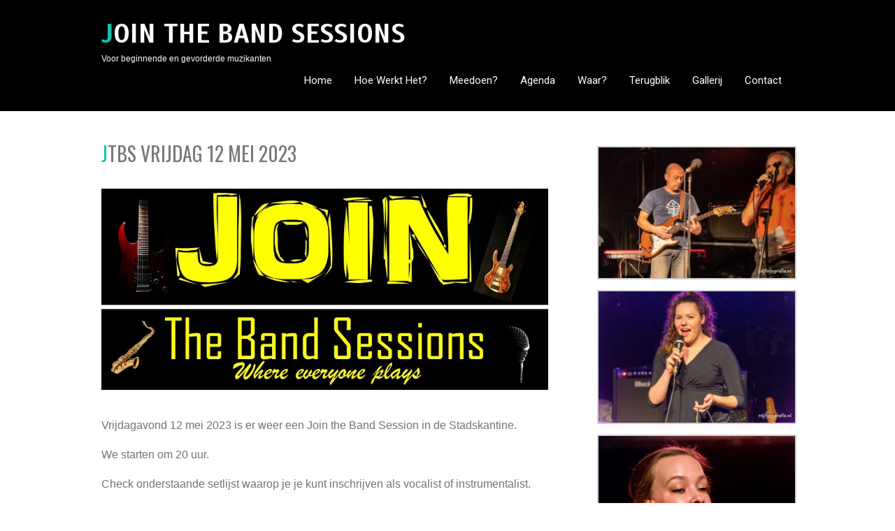

--- FILE ---
content_type: text/html; charset=UTF-8
request_url: https://jointhebandsessions.nl/jtbs-vrijdag-12-mei-2023/
body_size: 50376
content:
<!DOCTYPE html>
<html lang="nl-NL">
<head>
<meta charset="UTF-8">
<meta name="viewport" content="width=device-width, initial-scale=1">
<link rel="profile" href="http://gmpg.org/xfn/11">
<link rel="pingback" href="https://jointhebandsessions.nl/xmlrpc.php">
	
<link rel="apple-touch-icon" sizes="180x180" href="/apple-touch-icon.png">
<link rel="icon" type="image/png" sizes="32x32" href="/favicon-32x32.png">
<link rel="icon" type="image/png" sizes="16x16" href="/favicon-16x16.png">
<link rel="manifest" href="/site.webmanifest">
<link rel="mask-icon" href="/safari-pinned-tab.svg" color="#000000">
<meta name="msapplication-TileColor" content="#da532c">
<meta name="theme-color" content="#ffffff">
	
<!-- Global site tag (gtag.js) - Google Analytics -->
<script async src="https://www.googletagmanager.com/gtag/js?id=UA-116343023-1"></script>
<script>
  window.dataLayer = window.dataLayer || [];
  function gtag(){dataLayer.push(arguments);}
  gtag('js', new Date());

  gtag('config', 'UA-116343023-1');
</script>

	
<meta name='robots' content='index, follow, max-image-preview:large, max-snippet:-1, max-video-preview:-1' />

	<!-- This site is optimized with the Yoast SEO plugin v26.7 - https://yoast.com/wordpress/plugins/seo/ -->
	<title>JtBS Vrijdag 12 mei 2023 - Join The Band Sessions</title>
	<link rel="canonical" href="https://jointhebandsessions.nl/jtbs-vrijdag-12-mei-2023/" />
	<meta property="og:locale" content="nl_NL" />
	<meta property="og:type" content="article" />
	<meta property="og:title" content="JtBS Vrijdag 12 mei 2023 - Join The Band Sessions" />
	<meta property="og:description" content="Vrijdagavond 12 mei 2023 is er weer een Join the Band Session in de Stadskantine. We starten om 20 uur. Check onderstaande setlijst waarop je je kunt inschrijven als vocalist of instrumentalist. YouTube afspeellijst Inschrijfformulier Join the Band Sessions 12 mei setlijst Titel Artiest YouTube 1. Money Pink Floyd YouTube 2. Dancing Queen ABBA YouTube [&hellip;]" />
	<meta property="og:url" content="https://jointhebandsessions.nl/jtbs-vrijdag-12-mei-2023/" />
	<meta property="og:site_name" content="Join The Band Sessions" />
	<meta property="article:publisher" content="https://www.facebook.com/groups/1202620006519740/" />
	<meta property="article:published_time" content="2023-04-08T13:45:21+00:00" />
	<meta property="article:modified_time" content="2023-10-14T19:04:55+00:00" />
	<meta property="og:image" content="https://res.cloudinary.com/jtbs/image/upload/v1580985737/join-the-band-sessions_veo5nr.jpg" />
	<meta name="author" content="Jointhebandsessions" />
	<meta name="twitter:card" content="summary_large_image" />
	<meta name="twitter:image" content="https://res.cloudinary.com/jtbs/image/upload/v1580985737/join-the-band-sessions_veo5nr.jpg" />
	<meta name="twitter:label1" content="Geschreven door" />
	<meta name="twitter:data1" content="Jointhebandsessions" />
	<meta name="twitter:label2" content="Geschatte leestijd" />
	<meta name="twitter:data2" content="2 minuten" />
	<script type="application/ld+json" class="yoast-schema-graph">{"@context":"https://schema.org","@graph":[{"@type":"Article","@id":"https://jointhebandsessions.nl/jtbs-vrijdag-12-mei-2023/#article","isPartOf":{"@id":"https://jointhebandsessions.nl/jtbs-vrijdag-12-mei-2023/"},"author":{"name":"Jointhebandsessions","@id":"https://jointhebandsessions.nl/#/schema/person/833386068da016ec6f302d6557fffd5f"},"headline":"JtBS Vrijdag 12 mei 2023","datePublished":"2023-04-08T13:45:21+00:00","dateModified":"2023-10-14T19:04:55+00:00","mainEntityOfPage":{"@id":"https://jointhebandsessions.nl/jtbs-vrijdag-12-mei-2023/"},"wordCount":180,"image":["https://res.cloudinary.com/jtbs/image/upload/v1580985737/join-the-band-sessions_veo5nr.jpg"],"thumbnailUrl":"https://res.cloudinary.com/jtbs/image/upload/v1580985737/join-the-band-sessions_veo5nr.jpg","articleSection":["Terugblik"],"inLanguage":"nl-NL"},{"@type":"WebPage","@id":"https://jointhebandsessions.nl/jtbs-vrijdag-12-mei-2023/","url":"https://jointhebandsessions.nl/jtbs-vrijdag-12-mei-2023/","name":"JtBS Vrijdag 12 mei 2023 - Join The Band Sessions","isPartOf":{"@id":"https://jointhebandsessions.nl/#website"},"primaryImageOfPage":"https://res.cloudinary.com/jtbs/image/upload/v1580985737/join-the-band-sessions_veo5nr.jpg","image":["https://res.cloudinary.com/jtbs/image/upload/v1580985737/join-the-band-sessions_veo5nr.jpg"],"thumbnailUrl":"https://res.cloudinary.com/jtbs/image/upload/v1580985737/join-the-band-sessions_veo5nr.jpg","datePublished":"2023-04-08T13:45:21+00:00","dateModified":"2023-10-14T19:04:55+00:00","author":{"@id":"https://jointhebandsessions.nl/#/schema/person/833386068da016ec6f302d6557fffd5f"},"breadcrumb":{"@id":"https://jointhebandsessions.nl/jtbs-vrijdag-12-mei-2023/#breadcrumb"},"inLanguage":"nl-NL","potentialAction":[{"@type":"ReadAction","target":["https://jointhebandsessions.nl/jtbs-vrijdag-12-mei-2023/"]}]},{"@type":"ImageObject","inLanguage":"nl-NL","@id":"https://jointhebandsessions.nl/jtbs-vrijdag-12-mei-2023/#primaryimage","url":"https://res.cloudinary.com/jtbs/image/upload/v1580985737/join-the-band-sessions_veo5nr.jpg","contentUrl":"https://res.cloudinary.com/jtbs/image/upload/v1580985737/join-the-band-sessions_veo5nr.jpg","width":"955","height":"431","caption":"JtBS Vrijdag 12 mei 2023"},{"@type":"BreadcrumbList","@id":"https://jointhebandsessions.nl/jtbs-vrijdag-12-mei-2023/#breadcrumb","itemListElement":[{"@type":"ListItem","position":1,"name":"Home","item":"https://jointhebandsessions.nl/"},{"@type":"ListItem","position":2,"name":"Terugblik","item":"https://jointhebandsessions.nl/terugblik/"},{"@type":"ListItem","position":3,"name":"JtBS Vrijdag 12 mei 2023"}]},{"@type":"WebSite","@id":"https://jointhebandsessions.nl/#website","url":"https://jointhebandsessions.nl/","name":"Join The Band Sessions","description":"Voor beginnende en gevorderde muzikanten","potentialAction":[{"@type":"SearchAction","target":{"@type":"EntryPoint","urlTemplate":"https://jointhebandsessions.nl/?s={search_term_string}"},"query-input":{"@type":"PropertyValueSpecification","valueRequired":true,"valueName":"search_term_string"}}],"inLanguage":"nl-NL"},{"@type":"Person","@id":"https://jointhebandsessions.nl/#/schema/person/833386068da016ec6f302d6557fffd5f","name":"Jointhebandsessions","image":{"@type":"ImageObject","inLanguage":"nl-NL","@id":"https://jointhebandsessions.nl/#/schema/person/image/","url":"https://secure.gravatar.com/avatar/4bd41d34648c2775f5335292d2a080bbe15be0528900f5f98de200045fddf402?s=96&d=mm&r=g","contentUrl":"https://secure.gravatar.com/avatar/4bd41d34648c2775f5335292d2a080bbe15be0528900f5f98de200045fddf402?s=96&d=mm&r=g","caption":"Jointhebandsessions"}}]}</script>
	<!-- / Yoast SEO plugin. -->


<link rel='dns-prefetch' href='//fonts.googleapis.com' />
<link rel='dns-prefetch' href='//res.cloudinary.com' />
<link rel='preconnect' href='https://res.cloudinary.com' />
<link rel="alternate" type="application/rss+xml" title="Join The Band Sessions &raquo; feed" href="https://jointhebandsessions.nl/feed/" />
<link rel="alternate" type="application/rss+xml" title="Join The Band Sessions &raquo; reacties feed" href="https://jointhebandsessions.nl/comments/feed/" />
<link rel="alternate" type="application/rss+xml" title="Join The Band Sessions &raquo; JtBS Vrijdag 12 mei 2023 reacties feed" href="https://jointhebandsessions.nl/jtbs-vrijdag-12-mei-2023/feed/" />
<link rel="alternate" title="oEmbed (JSON)" type="application/json+oembed" href="https://jointhebandsessions.nl/wp-json/oembed/1.0/embed?url=https%3A%2F%2Fjointhebandsessions.nl%2Fjtbs-vrijdag-12-mei-2023%2F" />
<link rel="alternate" title="oEmbed (XML)" type="text/xml+oembed" href="https://jointhebandsessions.nl/wp-json/oembed/1.0/embed?url=https%3A%2F%2Fjointhebandsessions.nl%2Fjtbs-vrijdag-12-mei-2023%2F&#038;format=xml" />
<style id='wp-img-auto-sizes-contain-inline-css' type='text/css'>
img:is([sizes=auto i],[sizes^="auto," i]){contain-intrinsic-size:3000px 1500px}
/*# sourceURL=wp-img-auto-sizes-contain-inline-css */
</style>
<style id='wp-emoji-styles-inline-css' type='text/css'>

	img.wp-smiley, img.emoji {
		display: inline !important;
		border: none !important;
		box-shadow: none !important;
		height: 1em !important;
		width: 1em !important;
		margin: 0 0.07em !important;
		vertical-align: -0.1em !important;
		background: none !important;
		padding: 0 !important;
	}
/*# sourceURL=wp-emoji-styles-inline-css */
</style>
<link rel='stylesheet' id='contact-form-7-css' href='https://jointhebandsessions.nl/wp-content/plugins/contact-form-7/includes/css/styles.css?ver=6.1.4' type='text/css' media='all' />
<link rel='stylesheet' id='magnific-popup-css' href='https://jointhebandsessions.nl/wp-content/plugins/wp-magnific-popup/mpopup/magnific-popup.css?ver=6.9' type='text/css' media='all' />
<style id='magnific-popup-inline-css' type='text/css'>
.mfp-iframe-holder .mfp-content { max-width: 900px; }
/*# sourceURL=magnific-popup-inline-css */
</style>
<link rel='stylesheet' id='gravida-font-css' href='//fonts.googleapis.com/css?family=Roboto%3A300%2C400%2C600%2C700%2C800%2C900%7COswald%3A300%2C400%2C600%2C700%7CScada%3A300%2C400%2C600%2C700&#038;ver=6.9' type='text/css' media='all' />
<link rel='stylesheet' id='gravida-basic-style-css' href='https://jointhebandsessions.nl/wp-content/themes/jtbs/style.css?ver=6.9' type='text/css' media='all' />
<link rel='stylesheet' id='gravida-editor-style-css' href='https://jointhebandsessions.nl/wp-content/themes/gravida/editor-style.css?ver=6.9' type='text/css' media='all' />
<link rel='stylesheet' id='gravida-nivoslider-style-css' href='https://jointhebandsessions.nl/wp-content/themes/gravida/css/nivo-slider.css?ver=6.9' type='text/css' media='all' />
<link rel='stylesheet' id='gravida-main-style-css' href='https://jointhebandsessions.nl/wp-content/themes/gravida/css/main.css?ver=6.9' type='text/css' media='all' />
<link rel='stylesheet' id='gravida-base-style-css' href='https://jointhebandsessions.nl/wp-content/themes/gravida/css/style_base.css?ver=6.9' type='text/css' media='all' />
<link rel='stylesheet' id='recent-posts-widget-with-thumbnails-public-style-css' href='https://jointhebandsessions.nl/wp-content/plugins/recent-posts-widget-with-thumbnails/public.css?ver=7.1.1' type='text/css' media='all' />
<script type="text/javascript">
/* <![CDATA[ */
var CLDLB = {"image_optimization":"on","image_format":"auto","image_quality":"auto","enable_breakpoints":"off","breakpoints":3,"bytes_step":200,"max_width":2048,"min_width":800,"image_freeform":null,"image_preview":"https:\/\/res.cloudinary.com\/demo\/image\/upload\/w_600\/leather_bag.jpg","video_player":"cld","video_controls":"on","video_loop":"off","video_autoplay_mode":"off","video_limit_bitrate":"off","video_bitrate":"500","video_optimization":"on","video_format":"auto","video_quality":"auto","video_freeform":null,"video_preview":null,"image_delivery":"on","svg_support":"off","crop_sizes":"","video_delivery":"on","adaptive_streaming":"off","adaptive_streaming_mode":"mpd","use_lazy_load":"on","lazy_threshold":"100px","lazy_custom_color":"rgba(153,153,153,0.5)","lazy_animate":"on","lazy_placeholder":"blur","dpr":"2X","lazyload_preview":"https:\/\/res.cloudinary.com\/demo\/image\/upload\/w_600\/leather_bag.jpg","pixel_step":200,"breakpoints_preview":"https:\/\/res.cloudinary.com\/demo\/image\/upload\/w_600\/leather_bag.jpg","placeholder":"e_blur:2000,q_1,f_auto","base_url":"https:\/\/res.cloudinary.com\/jtbs"};!function(){const e={deviceDensity:window.devicePixelRatio?window.devicePixelRatio:"auto",density:null,config:CLDLB||{},lazyThreshold:0,enabled:!1,sizeBands:[],iObserver:null,pObserver:null,rObserver:null,aboveFold:!0,minPlaceholderThreshold:500,bind(e){e.CLDbound=!0,this.enabled||this._init();const t=e.dataset.size.split(" ");e.originalWidth=t[0],e.originalHeight=t[1],this.pObserver?(this.aboveFold&&this.inInitialView(e)?this.buildImage(e):(this.pObserver.observe(e),this.iObserver.observe(e)),e.addEventListener("error",(t=>{e.srcset="",e.src='data:image/svg+xml;utf8,<svg xmlns="http://www.w3.org/2000/svg"><rect width="100%" height="100%" fill="rgba(0,0,0,0.1)"/><text x="50%" y="50%" fill="red" text-anchor="middle" dominant-baseline="middle">%26%23x26A0%3B︎</text></svg>',this.rObserver.unobserve(e)}))):this.setupFallback(e)},buildImage(e){e.dataset.srcset?(e.cld_loaded=!0,e.srcset=e.dataset.srcset):(e.src=this.getSizeURL(e),e.dataset.responsive&&this.rObserver.observe(e))},inInitialView(e){const t=e.getBoundingClientRect();return this.aboveFold=t.top<window.innerHeight+this.lazyThreshold,this.aboveFold},setupFallback(e){const t=[];this.sizeBands.forEach((i=>{if(i<=e.originalWidth){let s=this.getSizeURL(e,i,!0)+` ${i}w`;-1===t.indexOf(s)&&t.push(s)}})),e.srcset=t.join(","),e.sizes=`(max-width: ${e.originalWidth}px) 100vw, ${e.originalWidth}px`},_init(){this.enabled=!0,this._calcThreshold(),this._getDensity();let e=parseInt(this.config.max_width);const t=parseInt(this.config.min_width),i=parseInt(this.config.pixel_step);for(;e-i>=t;)e-=i,this.sizeBands.push(e);"undefined"!=typeof IntersectionObserver&&this._setupObservers(),this.enabled=!0},_setupObservers(){const e={rootMargin:this.lazyThreshold+"px 0px "+this.lazyThreshold+"px 0px"},t=this.minPlaceholderThreshold<2*this.lazyThreshold?2*this.lazyThreshold:this.minPlaceholderThreshold,i={rootMargin:t+"px 0px "+t+"px 0px"};this.rObserver=new ResizeObserver(((e,t)=>{e.forEach((e=>{e.target.cld_loaded&&e.contentRect.width>=e.target.cld_loaded&&(e.target.src=this.getSizeURL(e.target))}))})),this.iObserver=new IntersectionObserver(((e,t)=>{e.forEach((e=>{e.isIntersecting&&(this.buildImage(e.target),t.unobserve(e.target),this.pObserver.unobserve(e.target))}))}),e),this.pObserver=new IntersectionObserver(((e,t)=>{e.forEach((e=>{e.isIntersecting&&(e.target.src=this.getPlaceholderURL(e.target),t.unobserve(e.target))}))}),i)},_calcThreshold(){const e=this.config.lazy_threshold.replace(/[^0-9]/g,"");let t=0;switch(this.config.lazy_threshold.replace(/[0-9]/g,"").toLowerCase()){case"em":t=parseFloat(getComputedStyle(document.body).fontSize)*e;break;case"rem":t=parseFloat(getComputedStyle(document.documentElement).fontSize)*e;break;case"vh":t=window.innerHeight/e*100;break;default:t=e}this.lazyThreshold=parseInt(t,10)},_getDensity(){let e=this.config.dpr?this.config.dpr.replace("X",""):"off";if("off"===e)return this.density=1,1;let t=this.deviceDensity;"max"!==e&&"auto"!==t&&(e=parseFloat(e),t=t>Math.ceil(e)?e:t),this.density=t},scaleWidth(e,t,i){const s=parseInt(this.config.max_width),r=Math.round(s/i);if(!t){t=e.width;let a=Math.round(t/i);for(;-1===this.sizeBands.indexOf(t)&&a<r&&t<s;)t++,a=Math.round(t/i)}return t>s&&(t=s),e.originalWidth<t&&(t=e.originalWidth),t},scaleSize(e,t,i){const s=e.dataset.crop?parseFloat(e.dataset.crop):(e.originalWidth/e.originalHeight).toFixed(2),r=this.scaleWidth(e,t,s),a=Math.round(r/s),o=[];return e.dataset.transformationCrop?o.push(e.dataset.transformationCrop):e.dataset.crop||(o.push(e.dataset.crop?"c_fill":"c_scale"),e.dataset.crop&&o.push("g_auto")),o.push("w_"+r),o.push("h_"+a),i&&1!==this.density&&o.push("dpr_"+this.density),e.cld_loaded=r,{transformation:o.join(","),nameExtension:r+"x"+a}},getDeliveryMethod:e=>e.dataset.seo&&"upload"===e.dataset.delivery?"images":"image/"+e.dataset.delivery,getSizeURL(e,t){const i=this.scaleSize(e,t,!0);return[this.config.base_url,this.getDeliveryMethod(e),"upload"===e.dataset.delivery?i.transformation:"",e.dataset.transformations,"v"+e.dataset.version,e.dataset.publicId+"?_i=AA"].filter(this.empty).join("/")},getPlaceholderURL(e){e.cld_placehold=!0;const t=this.scaleSize(e,null,!1);return[this.config.base_url,this.getDeliveryMethod(e),t.transformation,this.config.placeholder,e.dataset.publicId].filter(this.empty).join("/")},empty:e=>void 0!==e&&0!==e.length};window.CLDBind=t=>{t.CLDbound||e.bind(t)},window.initFallback=()=>{[...document.querySelectorAll('img[data-cloudinary="lazy"]')].forEach((e=>{CLDBind(e)}))},window.addEventListener("load",(()=>{initFallback()})),document.querySelector('script[src*="?cloudinary_lazy_load_loader"]')&&initFallback()}();
/* ]]> */
</script>
<script type="text/javascript" src="https://jointhebandsessions.nl/wp-includes/js/jquery/jquery.min.js?ver=3.7.1" id="jquery-core-js"></script>
<script type="text/javascript" src="https://jointhebandsessions.nl/wp-includes/js/jquery/jquery-migrate.min.js?ver=3.4.1" id="jquery-migrate-js"></script>
<script type="text/javascript" src="https://jointhebandsessions.nl/wp-content/plugins/wp-magnific-popup/mpopup/jquery.magnific-popup.min.js?ver=6.9" id="magnific-popup-js"></script>
<script type="text/javascript" src="https://jointhebandsessions.nl/wp-content/plugins/wp-magnific-popup/js/wpmp.js?ver=6.9" id="wpmp-js"></script>
<script type="text/javascript" src="https://jointhebandsessions.nl/wp-content/themes/gravida/js/jquery.nivo.slider.js?ver=6.9" id="gravida-nivo-script-js"></script>
<script type="text/javascript" src="https://jointhebandsessions.nl/wp-content/themes/gravida/js/custom.js?ver=6.9" id="gravida-custom_js-js"></script>
<link rel="https://api.w.org/" href="https://jointhebandsessions.nl/wp-json/" /><link rel="alternate" title="JSON" type="application/json" href="https://jointhebandsessions.nl/wp-json/wp/v2/posts/4061" /><link rel="EditURI" type="application/rsd+xml" title="RSD" href="https://jointhebandsessions.nl/xmlrpc.php?rsd" />
<meta name="generator" content="WordPress 6.9" />
<link rel='shortlink' href='https://jointhebandsessions.nl/?p=4061' />
<style type="text/css" media="screen"></style>        <script type="text/javascript">
            var wpmp_options = {
                image: {"class":"popup","vertical_fit":"1","close_btn_inside":"1","disable_on":"400"},
                gallery: {"class":"popup-gallery","disable_on":"400"},
                iframe: {"class":"popup_iframe","close_btn_inside":"1","width":"900","disable_on":"400"},
                div: {"class":"popup_div","disable_on":"400"},
                image_loading_text: 'Loading image #%curr%...',
                image_error_text: '<a href="%url%">The image #%curr%</a> could not be loaded.'
            };
        </script>
            	<style type="text/css">
					.logo h2::first-letter, 
					#content h1.entry-title::first-letter,
					.feature-box a,
					.latest-blog span a,
					.postmeta a:hover, 
					a, 
					#footer .widget-column a:hover, 
					#copyright a:hover,
					.blog-post-repeat .entry-summary a, 
					.entry-content a,
					#sidebar aside h3.widget-title,
					.blog-post-repeat .blog-title a{
						color:#0ec7ab;
					}
					.site-nav li:hover a, 
					.site-nav li.current_page_item a,
					.nivo-caption h1 a,
					.site-nav li:hover ul li:hover, 
					.site-nav li:hover ul li.current-page-item,
					.site-nav li:hover ul li,
					p.form-submit input[type="submit"],
					#sidebar aside.widget_search input[type="submit"], 
					.wpcf7 input[type="submit"], 
					.add-icon, 
					.phone-icon, 
					.mail-icon,
					.feature-box:hover .feature-button,
					.pagination ul li .current, .pagination ul li a:hover{
						background-color:#0ec7ab;
					}
			</style>
	<style type="text/css">
		
	</style>
	
<!-- FIFU:jsonld:begin -->
<script type="application/ld+json">{"@context":"https://schema.org","@graph":[{"@type":"ImageObject","@id":"https://res.cloudinary.com/jtbs/image/upload/v1580985737/join-the-band-sessions_veo5nr.jpg","url":"https://res.cloudinary.com/jtbs/image/upload/v1580985737/join-the-band-sessions_veo5nr.jpg","contentUrl":"https://res.cloudinary.com/jtbs/image/upload/v1580985737/join-the-band-sessions_veo5nr.jpg","mainEntityOfPage":"https://jointhebandsessions.nl/jtbs-vrijdag-12-mei-2023/"}]}</script>
<!-- FIFU:jsonld:end -->
		<style type="text/css" id="wp-custom-css">
			.recent-posts-widget-with-thumbnails s {
    text-decoration: auto;
}

.postmeta {display: none;}		</style>
		
<link rel="preload" as="image" href="https://res.cloudinary.com/jtbs/image/upload/v1580985737/join-the-band-sessions_veo5nr.jpg"></head>


<body class="wp-singular post-template-default single single-post postid-4061 single-format-standard wp-theme-gravida wp-child-theme-jtbs terugblik">
	<div id="wrapper">
    	<div class="header">
        		<div class="site-aligner">
                	<div class="logo">
					                    <div class="clear"></div>
                    <h2><a href="https://jointhebandsessions.nl/">Join The Band Sessions</a></h2>
                    <p>Voor beginnende en gevorderde muzikanten</p>                          
   					</div><!-- logo -->
                    <div class="mobile_nav"><a href="#">Meer informatie...</a></div>
                    <div class="site-nav">
					<div class="menu-hoofdmenu-container"><ul id="menu-hoofdmenu" class="menu"><li id="menu-item-19" class="menu-item menu-item-type-custom menu-item-object-custom menu-item-home menu-item-19"><a href="http://jointhebandsessions.nl/">Home</a></li>
<li id="menu-item-22" class="menu-item menu-item-type-post_type menu-item-object-page menu-item-22"><a href="https://jointhebandsessions.nl/hoe-werkt-het/">Hoe werkt het?</a></li>
<li id="menu-item-23" class="menu-item menu-item-type-post_type menu-item-object-page menu-item-23"><a href="https://jointhebandsessions.nl/meedoen/">Meedoen?</a></li>
<li id="menu-item-3712" class="menu-item menu-item-type-taxonomy menu-item-object-category menu-item-3712"><a href="https://jointhebandsessions.nl/agenda/">Agenda</a></li>
<li id="menu-item-24" class="menu-item menu-item-type-post_type menu-item-object-page menu-item-24"><a href="https://jointhebandsessions.nl/waar/">Waar?</a></li>
<li id="menu-item-21" class="menu-item menu-item-type-post_type menu-item-object-page current_page_parent menu-item-21"><a href="https://jointhebandsessions.nl/terugblik/">Terugblik</a></li>
<li id="menu-item-4072" class="menu-item menu-item-type-post_type menu-item-object-page menu-item-4072"><a href="https://jointhebandsessions.nl/gallerij/">Gallerij</a></li>
<li id="menu-item-269" class="menu-item menu-item-type-post_type menu-item-object-page menu-item-269"><a href="https://jointhebandsessions.nl/contact/">Contact</a></li>
</ul></div>                    </div><!-- site-nav --><div class="clear"></div>
                </div><!-- site-aligner -->
        </div><!-- header -->
<div id="content">
    <div class="site-aligner">
        <section class="site-main content-left" id="sitemain">
            <div>
                                    <article id="post-4061" class="single-post post-4061 post type-post status-publish format-standard has-post-thumbnail hentry category-terugblik">

    <header class="entry-header">
        <h1 class="entry-title">JtBS Vrijdag 12 mei 2023</h1>
    </header><!-- .entry-header -->

    <div class="entry-content">
        <div class="postmeta">
            <div class="post-date">april 8, 2023</div><!-- post-date -->
            <div class="post-comment"> &nbsp;|&nbsp; <a href="https://jointhebandsessions.nl/jtbs-vrijdag-12-mei-2023/#respond">Geen reacties</a></div>
            <div class="clear"></div>
        </div><!-- postmeta -->
		<div class="post-thumb"><img post-id="4061" fifu-featured="1" width="955" height="431" src="https://res.cloudinary.com/jtbs/image/upload/v1580985737/join-the-band-sessions_veo5nr.jpg" class="attachment-post-thumbnail size-post-thumbnail wp-post-image wp-image-4063 wp-post-4061" alt="JtBS Vrijdag 12 mei 2023" title="JtBS Vrijdag 12 mei 2023" title="JtBS Vrijdag 12 mei 2023" decoding="async" fetchpriority="high" /></div><br />        <p>Vrijdagavond 12 mei 2023 is er weer een Join the Band Session in de Stadskantine.</p>
<p>We starten om 20 uur.</p>
<p>Check onderstaande setlijst waarop je je kunt inschrijven als vocalist of instrumentalist.</p>
<p><a href="https://youtube.com/playlist?list=PLwGS-F1l8znYIQCa1rvgKnxNWuHg2nD-F" target="_blank" rel="noopener">YouTube afspeellijst</a></p>
<p><a href="https://forms.gle/k6N2C3uj59A8BgSQA" target="_blank" rel="noopener">Inschrijfformulier</a></p>
<div class="dcf-overflow-x-auto" tabindex="0">
<table class="dcf-table dcf-table-striped dcf-w-100%">
<caption>Join the Band Sessions 12 mei setlijst</caption>
<thead>
<tr>
<th scope="col">Titel</th>
<th scope="col">Artiest</th>
<th scope="col">YouTube</th>
</tr>
</thead>
<tbody>
<tr>
<td data-label="Titel">1. Money</td>
<td data-label="Artiest">Pink Floyd</td>
<td data-label="YouTube"><a class="popup_iframe" href="https://www.youtube.com/watch?v=z3cg3IQzSqw" target="_blank" rel="noopener noreferrer">YouTube</a></td>
</tr>
<tr>
<td data-label="Titel">2. Dancing Queen</td>
<td data-label="Artiest">ABBA</td>
<td data-label="YouTube"><a class="popup_iframe" href="https://www.youtube.com/watch?v=2ZUX3j6WLiQ" target="_blank" rel="noopener noreferrer">YouTube</a></td>
</tr>
<tr>
<td data-label="Titel">3. Don&#8217;t Look Back In Anger</td>
<td data-label="Artiest">Oasis</td>
<td data-label="YouTube"><a class="popup_iframe" href="https://www.youtube.com/watch?v=oplra1FJxWI" target="_blank" rel="noopener noreferrer">YouTube</a></td>
</tr>
<tr>
<td data-label="Titel">4. Rivers Of Babylon</td>
<td data-label="Artiest">BoneyM</td>
<td data-label="YouTube"><a class="popup_iframe" href="https://www.youtube.com/watch?v=jSxQJUv1e8k" target="_blank" rel="noopener noreferrer">YouTube</a></td>
</tr>
<tr>
<td data-label="Titel">5. Touch Me</td>
<td data-label="Artiest">The Doors</td>
<td data-label="YouTube"><a class="popup_iframe" href="https://www.youtube.com/watch?v=8lVqEchxIxw" target="_blank" rel="noopener noreferrer">YouTube</a></td>
</tr>
<tr>
<td data-label="Titel">6. Jerusalem</td>
<td data-label="Artiest">Anouk</td>
<td data-label="YouTube"><a class="popup_iframe" href="https://www.youtube.com/watch?v=ovox258unME" target="_blank" rel="noopener noreferrer">YouTube</a></td>
</tr>
<tr>
<td data-label="Titel">7. Love Surpreme</td>
<td data-label="Artiest">Robbie Williams</td>
<td data-label="YouTube"><a class="popup_iframe" href="https://www.youtube.com/watch?v=ULTtWUZhD9c" target="_blank" rel="noopener noreferrer">YouTube</a></td>
</tr>
<tr>
<td data-label="Titel">8. Da Doo Ron Ron</td>
<td data-label="Artiest">Crystals</td>
<td data-label="YouTube"><a class="popup_iframe" href="https://www.youtube.com/watch?v=v-qqi7-Q19k" target="_blank" rel="noopener noreferrer">YouTube</a></td>
</tr>
<tr>
<td data-label="Titel">9. Born To Be Wild</td>
<td data-label="Artiest">Steppenwolf</td>
<td data-label="YouTube"><a class="popup_iframe" href="https://www.youtube.com/watch?v=p8FTmkTIL88" target="_blank" rel="noopener noreferrer">YouTube</a></td>
</tr>
<tr>
<td data-label="Titel">10. Bang Bang Boom Boom</td>
<td data-label="Artiest">Beth Hart</td>
<td data-label="YouTube"><a class="popup_iframe" href="https://www.youtube.com/watch?v=9_sl4laTl6w" target="_blank" rel="noopener noreferrer">YouTube</a></td>
</tr>
<tr>
<td data-label="Titel">11. Tubthumping</td>
<td data-label="Artiest">Chumbawamba</td>
<td data-label="YouTube"><a class="popup_iframe" href="https://www.youtube.com/watch?v=2H5uWRjFsGc" target="_blank" rel="noopener noreferrer">YouTube</a></td>
</tr>
<tr>
<td data-label="Titel">12. You Oughta Know</td>
<td data-label="Artiest">Alanis Morisette</td>
<td data-label="YouTube"><a class="popup_iframe" href="https://www.youtube.com/watch?v=daR1a1jPfK8" target="_blank" rel="noopener noreferrer">YouTube</a></td>
</tr>
<tr>
<td data-label="Titel">13. Fight For Your Right</td>
<td data-label="Artiest">Beasty Boys</td>
<td data-label="YouTube"><a class="popup_iframe" href="https://www.youtube.com/watch?v=ClLCqZin9HY" target="_blank" rel="noopener noreferrer">YouTube</a></td>
</tr>
<tr>
<td data-label="Titel">14. Total Eclipse Of The Heart</td>
<td data-label="Artiest">Bonnie Tyler</td>
<td data-label="YouTube"><a class="popup_iframe" href="https://www.youtube.com/watch?v=9z-Mh9Qeinw" target="_blank" rel="noopener noreferrer">YouTube</a></td>
</tr>
<tr>
<td data-label="Titel">15. Money For Nothing</td>
<td data-label="Artiest">Dire Straits</td>
<td data-label="YouTube"><a class="popup_iframe" href="https://www.youtube.com/watch?v=wTP2RUD_cL0" target="_blank" rel="noopener noreferrer">YouTube</a></td>
</tr>
<tr>
<td data-label="Titel">16. Simply The Best</td>
<td data-label="Artiest">Tina Turner</td>
<td data-label="YouTube"><a class="popup_iframe" href="https://www.youtube.com/watch?v=wTm5-YZJ5q4" target="_blank" rel="noopener noreferrer">YouTube</a></td>
</tr>
<tr>
<td data-label="Titel">17. Brickhouse</td>
<td data-label="Artiest">Commodores</td>
<td data-label="YouTube"><a class="popup_iframe" href="https://www.youtube.com/watch?v=rrBx6mAWYPU" target="_blank" rel="noopener noreferrer">YouTube</a></td>
</tr>
<tr>
<td data-label="Titel">18. Jamming</td>
<td data-label="Artiest">Bob Marley</td>
<td data-label="YouTube"><a class="popup_iframe" href="https://www.youtube.com/watch?v=oFRbZJXjWIA" target="_blank" rel="noopener noreferrer">YouTube</a></td>
</tr>
<tr>
<td data-label="Titel">19. Umbrella</td>
<td data-label="Artiest">Baseballs</td>
<td data-label="YouTube"><a class="popup_iframe" href="https://www.youtube.com/watch?v=sestSq6hRHI" target="_blank" rel="noopener noreferrer">YouTube</a></td>
</tr>
<tr>
<td data-label="Titel">20. Call Me</td>
<td data-label="Artiest">Blondie</td>
<td data-label="YouTube"><a class="popup_iframe" href="https://www.youtube.com/watch?v=y6QBaZHltJw" target="_blank" rel="noopener noreferrer">YouTube</a></td>
</tr>
<tr>
<td data-label="Titel">21. Handle With Care</td>
<td data-label="Artiest">Traveling Wilburys</td>
<td data-label="YouTube"><a class="popup_iframe" href="https://www.youtube.com/watch?v=1o4s1KVJaVA" target="_blank" rel="noopener noreferrer">YouTube</a></td>
</tr>
<tr>
<td data-label="Titel">22. Gloria</td>
<td data-label="Artiest">Them</td>
<td data-label="YouTube"><a class="popup_iframe" href="https://www.youtube.com/watch?v=VlWiQ69DGE0" target="_blank" rel="noopener noreferrer">YouTube</a></td>
</tr>
<tr>
<td data-label="Titel">23. All I Wanna Do</td>
<td data-label="Artiest">Heart</td>
<td data-label="YouTube"><a class="popup_iframe" href="https://www.youtube.com/watch?v=lBfP63T0a60" target="_blank" rel="noopener noreferrer">YouTube</a></td>
</tr>
<tr>
<td data-label="Titel">24. Get Lucky</td>
<td data-label="Artiest">Daft Punk</td>
<td data-label="YouTube"><a class="popup_iframe" href="https://www.youtube.com/watch?v=5glDAaCaazc" target="_blank" rel="noopener noreferrer">YouTube</a></td>
</tr>
<tr>
<td data-label="Titel">25. Whole Lotta Love</td>
<td data-label="Artiest">Led Zepplin</td>
<td data-label="YouTube"><a class="popup_iframe" href="https://www.youtube.com/watch?v=HibBnC6SVk8" target="_blank" rel="noopener noreferrer">YouTube</a></td>
</tr>
<tr>
<td data-label="Titel">26. I Need A Lover</td>
<td data-label="Artiest">Pat Benatar</td>
<td data-label="YouTube"><a class="popup_iframe" href="https://www.youtube.com/watch?v=lCets1eNhh0" target="_blank" rel="noopener noreferrer">YouTube</a></td>
</tr>
</tbody>
</table>
</div>
                <div class="postmeta">
            <div class="post-categories"><a href="https://jointhebandsessions.nl/terugblik/" rel="category tag">Terugblik</a></div>
            <div class="post-tags"> </div>
            <div class="clear"></div>
        </div><!-- postmeta -->
    </div><!-- .entry-content -->
   
    <footer class="entry-meta">
            </footer><!-- .entry-meta -->

</article>                    	<nav role="navigation" id="nav-below" class="post-navigation">
		<h1 class="screen-reader-text">Post navigation</h1>

	
		<div class="nav-previous"><a href="https://jointhebandsessions.nl/jtbs-zondag-19-maart-2023/" rel="prev"><span class="meta-nav">&larr;</span> JtBS zondag 19 maart 2023</a></div>		<div class="nav-next"><a href="https://jointhebandsessions.nl/join-the-band-kerstspecial-22-december-2023/" rel="next">Join the Band Kerstspecial 22 december 2023 <span class="meta-nav">&rarr;</span></a></div>
			<div class="clear"></div>
	</nav><!-- #nav-below -->
	                                                </div>
         </section>
        <div class="sidebar_right">
        <div id="sidebar">
    
    <aside id="media_gallery-2" class="widget widget_media_gallery">
		<style type="text/css">
			#gallery-1 {
				margin: auto;
			}
			#gallery-1 .gallery-item {
				float: left;
				margin-top: 10px;
				text-align: center;
				width: 100%;
			}
			#gallery-1 img {
				border: 2px solid #cfcfcf;
			}
			#gallery-1 .gallery-caption {
				margin-left: 0;
			}
			/* see gallery_shortcode() in wp-includes/media.php */
		</style>
		<div id='gallery-1' class='gallery galleryid-4061 gallery-columns-1 gallery-size-medium'><dl class='gallery-item'>
			<dt class='gallery-icon landscape'>
				<img width="300" height="200" src="https://jointhebandsessions.nl/wp-content/uploads/gallery/Jtbs20180325-004-300x200.jpg" class="attachment-medium size-medium" alt="" decoding="async" loading="lazy" srcset="https://jointhebandsessions.nl/wp-content/uploads/gallery/Jtbs20180325-004-300x200.jpg 300w, https://jointhebandsessions.nl/wp-content/uploads/gallery/Jtbs20180325-004-768x512.jpg 768w, https://jointhebandsessions.nl/wp-content/uploads/gallery/Jtbs20180325-004-1024x683.jpg 1024w, https://jointhebandsessions.nl/wp-content/uploads/gallery/Jtbs20180325-004.jpg 1080w" sizes="auto, (max-width: 300px) 100vw, 300px" />
			</dt></dl><br style="clear: both" /><dl class='gallery-item'>
			<dt class='gallery-icon landscape'>
				<img width="300" height="200" src="https://jointhebandsessions.nl/wp-content/uploads/gallery/Jtbs20180325-247-300x200.jpg" class="attachment-medium size-medium" alt="" decoding="async" loading="lazy" srcset="https://jointhebandsessions.nl/wp-content/uploads/gallery/Jtbs20180325-247-300x200.jpg 300w, https://jointhebandsessions.nl/wp-content/uploads/gallery/Jtbs20180325-247-768x512.jpg 768w, https://jointhebandsessions.nl/wp-content/uploads/gallery/Jtbs20180325-247-1024x683.jpg 1024w, https://jointhebandsessions.nl/wp-content/uploads/gallery/Jtbs20180325-247.jpg 1080w" sizes="auto, (max-width: 300px) 100vw, 300px" />
			</dt></dl><br style="clear: both" /><dl class='gallery-item'>
			<dt class='gallery-icon landscape'>
				<img width="300" height="200" src="https://jointhebandsessions.nl/wp-content/uploads/gallery/Jtbs20180325-165-300x200.jpg" class="attachment-medium size-medium" alt="" decoding="async" loading="lazy" srcset="https://jointhebandsessions.nl/wp-content/uploads/gallery/Jtbs20180325-165-300x200.jpg 300w, https://jointhebandsessions.nl/wp-content/uploads/gallery/Jtbs20180325-165-768x512.jpg 768w, https://jointhebandsessions.nl/wp-content/uploads/gallery/Jtbs20180325-165-1024x683.jpg 1024w, https://jointhebandsessions.nl/wp-content/uploads/gallery/Jtbs20180325-165.jpg 1080w" sizes="auto, (max-width: 300px) 100vw, 300px" />
			</dt></dl><br style="clear: both" /><dl class='gallery-item'>
			<dt class='gallery-icon landscape'>
				<img width="300" height="200" src="https://jointhebandsessions.nl/wp-content/uploads/gallery/Jtbs20171119-183-300x200.jpg" class="attachment-medium size-medium" alt="" decoding="async" loading="lazy" srcset="https://jointhebandsessions.nl/wp-content/uploads/gallery/Jtbs20171119-183-300x200.jpg 300w, https://jointhebandsessions.nl/wp-content/uploads/gallery/Jtbs20171119-183-768x512.jpg 768w, https://jointhebandsessions.nl/wp-content/uploads/gallery/Jtbs20171119-183-1024x683.jpg 1024w, https://jointhebandsessions.nl/wp-content/uploads/gallery/Jtbs20171119-183.jpg 1280w" sizes="auto, (max-width: 300px) 100vw, 300px" />
			</dt></dl><br style="clear: both" /><dl class='gallery-item'>
			<dt class='gallery-icon landscape'>
				<img width="300" height="200" src="https://jointhebandsessions.nl/wp-content/uploads/gallery/Jtbs20180325-136-300x200.jpg" class="attachment-medium size-medium" alt="" decoding="async" loading="lazy" srcset="https://jointhebandsessions.nl/wp-content/uploads/gallery/Jtbs20180325-136-300x200.jpg 300w, https://jointhebandsessions.nl/wp-content/uploads/gallery/Jtbs20180325-136-768x512.jpg 768w, https://jointhebandsessions.nl/wp-content/uploads/gallery/Jtbs20180325-136-1024x683.jpg 1024w, https://jointhebandsessions.nl/wp-content/uploads/gallery/Jtbs20180325-136.jpg 1080w" sizes="auto, (max-width: 300px) 100vw, 300px" />
			</dt></dl><br style="clear: both" /><dl class='gallery-item'>
			<dt class='gallery-icon landscape'>
				<img width="300" height="200" src="https://jointhebandsessions.nl/wp-content/uploads/gallery/Jtbs20171119-102-300x200.jpg" class="attachment-medium size-medium" alt="" decoding="async" loading="lazy" srcset="https://jointhebandsessions.nl/wp-content/uploads/gallery/Jtbs20171119-102-300x200.jpg 300w, https://jointhebandsessions.nl/wp-content/uploads/gallery/Jtbs20171119-102-768x512.jpg 768w, https://jointhebandsessions.nl/wp-content/uploads/gallery/Jtbs20171119-102-1024x683.jpg 1024w, https://jointhebandsessions.nl/wp-content/uploads/gallery/Jtbs20171119-102.jpg 1280w" sizes="auto, (max-width: 300px) 100vw, 300px" />
			</dt></dl><br style="clear: both" /><dl class='gallery-item'>
			<dt class='gallery-icon landscape'>
				<img width="300" height="200" src="https://jointhebandsessions.nl/wp-content/uploads/gallery/Jtbs20170618-058-300x200.jpg" class="attachment-medium size-medium" alt="" decoding="async" loading="lazy" srcset="https://jointhebandsessions.nl/wp-content/uploads/gallery/Jtbs20170618-058-300x200.jpg 300w, https://jointhebandsessions.nl/wp-content/uploads/gallery/Jtbs20170618-058-768x512.jpg 768w, https://jointhebandsessions.nl/wp-content/uploads/gallery/Jtbs20170618-058-1024x683.jpg 1024w, https://jointhebandsessions.nl/wp-content/uploads/gallery/Jtbs20170618-058.jpg 1200w" sizes="auto, (max-width: 300px) 100vw, 300px" />
			</dt></dl><br style="clear: both" /><dl class='gallery-item'>
			<dt class='gallery-icon landscape'>
				<img width="300" height="200" src="https://jointhebandsessions.nl/wp-content/uploads/gallery/Jtbs20171119-032-300x200.jpg" class="attachment-medium size-medium" alt="" decoding="async" loading="lazy" srcset="https://jointhebandsessions.nl/wp-content/uploads/gallery/Jtbs20171119-032-300x200.jpg 300w, https://jointhebandsessions.nl/wp-content/uploads/gallery/Jtbs20171119-032-768x512.jpg 768w, https://jointhebandsessions.nl/wp-content/uploads/gallery/Jtbs20171119-032-1024x683.jpg 1024w, https://jointhebandsessions.nl/wp-content/uploads/gallery/Jtbs20171119-032.jpg 1280w" sizes="auto, (max-width: 300px) 100vw, 300px" />
			</dt></dl><br style="clear: both" /><dl class='gallery-item'>
			<dt class='gallery-icon landscape'>
				<img width="300" height="200" src="https://jointhebandsessions.nl/wp-content/uploads/gallery/Jtbs20180325-149-300x200.jpg" class="attachment-medium size-medium" alt="" decoding="async" loading="lazy" srcset="https://jointhebandsessions.nl/wp-content/uploads/gallery/Jtbs20180325-149-300x200.jpg 300w, https://jointhebandsessions.nl/wp-content/uploads/gallery/Jtbs20180325-149-768x512.jpg 768w, https://jointhebandsessions.nl/wp-content/uploads/gallery/Jtbs20180325-149-1024x683.jpg 1024w, https://jointhebandsessions.nl/wp-content/uploads/gallery/Jtbs20180325-149.jpg 1080w" sizes="auto, (max-width: 300px) 100vw, 300px" />
			</dt></dl><br style="clear: both" />
		</div>
</aside>	
</div><!-- sidebar -->        </div><!-- sidebar_right -->
        <div class="clear"></div>
    </div><!-- site-aligner -->
</div><!-- content -->
	
<footer id="footer">
	<div class="site-aligner">
    		<div class="widget-column">
            <div class="cols">
              
                        <h2>Contact</h2>
                        
                  
                                     <p>Bel of mail ons voor vragen en/of informatie</p>
                                
                 
                                
                 
                	                    <div class="phone-icon"></div><!-- phone-icon --><div class="phone-content">06-21442979</div><!-- phone-content --><div class="clear"></div>
                                
                                         
                                   <div class="mail-icon"></div><!-- mail-icon --><div class="mail-content"><a href="mailto:info@jointhebandsessions.nl">info@jointhebandsessions.nl</a></div><!-- mail-content --><div class="clear"></div>
                            </div><!-- cols -->
       </div><!-- widget-column -->
       <div class="widget-column">
       		<div class="cols"><h2>Op de hoogte blijven? Schrijf je in voor de nieuwsbrief</h2>			<div class="textwidget">
<div class="wpcf7 no-js" id="wpcf7-f2149-o1" lang="nl-NL" dir="ltr" data-wpcf7-id="2149">
<div class="screen-reader-response"><p role="status" aria-live="polite" aria-atomic="true"></p> <ul></ul></div>
<form action="/jtbs-vrijdag-12-mei-2023/#wpcf7-f2149-o1" method="post" class="wpcf7-form init" aria-label="Contactformulier" novalidate="novalidate" data-status="init">
<fieldset class="hidden-fields-container"><input type="hidden" name="_wpcf7" value="2149" /><input type="hidden" name="_wpcf7_version" value="6.1.4" /><input type="hidden" name="_wpcf7_locale" value="nl_NL" /><input type="hidden" name="_wpcf7_unit_tag" value="wpcf7-f2149-o1" /><input type="hidden" name="_wpcf7_container_post" value="0" /><input type="hidden" name="_wpcf7_posted_data_hash" value="" />
</fieldset>
<p><label> Email adres<br />
<span class="wpcf7-form-control-wrap" data-name="your-email"><input size="40" maxlength="400" class="wpcf7-form-control wpcf7-email wpcf7-validates-as-required wpcf7-text wpcf7-validates-as-email" aria-required="true" aria-invalid="false" value="" type="email" name="your-email" /></span> </label><br />
<div id="cf7sr-696c39b73828f" class="cf7sr-g-recaptcha" data-theme="light" data-type="image" data-size="normal" data-sitekey="6LfKu6wUAAAAAGw3ifr9K3gYRf5jUIcSH3xpipLD"></div><span class="wpcf7-form-control-wrap cf7sr-recaptcha" data-name="cf7sr-recaptcha"><input type="hidden" name="cf7sr-recaptcha" value="" class="wpcf7-form-control"></span><br />
<input class="wpcf7-form-control wpcf7-submit has-spinner" type="submit" value="Verzenden" />
</p><div class="wpcf7-response-output" aria-hidden="true"></div>
</form>
</div>

</div>
		</div>        </div><!-- widget-column -->

        <div class="widget-column last">
            <div class="cols">
            					                    <h2>Facebook</h2>
                                		<div class="social">
						<p style="margin-bottom: 20px;">
							Word lid van onze Facebook Community waar je alle events en foto's terug kunt vinden.
						</p>
                                                                         <a target="_blank" href="https://www.facebook.com/groups/1202620006519740/" title="Facebook" ><div class="fb icon"></div><span>Facebook</span></a>
 						
                                                                         
                                                                         
                                                                         
                </div><!-- social -->
            </div><!-- cols -->
        </div><!-- widget-column --><div class="clear"></div>
	</div><!-- site-aligner -->
</footer>
<div id="copyright">
	<div class="site-aligner">
    	<div class="left"></div>
    	<div class="right">Join The Band Sessions</div>
        <div class="clear"></div>
    </div>
</div><!-- copyright -->
</div><!-- wrapper -->
<script type="speculationrules">
{"prefetch":[{"source":"document","where":{"and":[{"href_matches":"/*"},{"not":{"href_matches":["/wp-*.php","/wp-admin/*","/wp-content/uploads/*","/wp-content/*","/wp-content/plugins/*","/wp-content/themes/jtbs/*","/wp-content/themes/gravida/*","/*\\?(.+)"]}},{"not":{"selector_matches":"a[rel~=\"nofollow\"]"}},{"not":{"selector_matches":".no-prefetch, .no-prefetch a"}}]},"eagerness":"conservative"}]}
</script>
    <script type="text/javascript">
        var recaptchaIds = [];

        var cf7srLoadRecaptcha = function() {
            var widgets = document.querySelectorAll('.cf7sr-g-recaptcha');
            for (var i = 0; i < widgets.length; ++i) {
                var widget = widgets[i];
                recaptchaIds.push(
                    grecaptcha.render(widget.id, {
                        'sitekey' : "6LfKu6wUAAAAAGw3ifr9K3gYRf5jUIcSH3xpipLD"                    })
                );
            }
        };

        function cf7srResetRecaptcha() {
            for (var i = 0; i < recaptchaIds.length; i++) {
                grecaptcha.reset(recaptchaIds[i]);
            }
        }

        document.querySelectorAll('.wpcf7').forEach(function(element) {
            element.addEventListener('wpcf7invalid', cf7srResetRecaptcha);
            element.addEventListener('wpcf7mailsent', cf7srResetRecaptcha);
            element.addEventListener('invalid.wpcf7', cf7srResetRecaptcha);
            element.addEventListener('mailsent.wpcf7', cf7srResetRecaptcha);
        });
    </script>
    <script src="https://www.google.com/recaptcha/api.js?onload=cf7srLoadRecaptcha&#038;render=explicit" async defer></script>
    <script type="text/javascript" src="https://jointhebandsessions.nl/wp-includes/js/dist/hooks.min.js?ver=dd5603f07f9220ed27f1" id="wp-hooks-js"></script>
<script type="text/javascript" src="https://jointhebandsessions.nl/wp-includes/js/dist/i18n.min.js?ver=c26c3dc7bed366793375" id="wp-i18n-js"></script>
<script type="text/javascript" id="wp-i18n-js-after">
/* <![CDATA[ */
wp.i18n.setLocaleData( { 'text direction\u0004ltr': [ 'ltr' ] } );
//# sourceURL=wp-i18n-js-after
/* ]]> */
</script>
<script type="text/javascript" src="https://jointhebandsessions.nl/wp-content/plugins/contact-form-7/includes/swv/js/index.js?ver=6.1.4" id="swv-js"></script>
<script type="text/javascript" id="contact-form-7-js-translations">
/* <![CDATA[ */
( function( domain, translations ) {
	var localeData = translations.locale_data[ domain ] || translations.locale_data.messages;
	localeData[""].domain = domain;
	wp.i18n.setLocaleData( localeData, domain );
} )( "contact-form-7", {"translation-revision-date":"2025-11-30 09:13:36+0000","generator":"GlotPress\/4.0.3","domain":"messages","locale_data":{"messages":{"":{"domain":"messages","plural-forms":"nplurals=2; plural=n != 1;","lang":"nl"},"This contact form is placed in the wrong place.":["Dit contactformulier staat op de verkeerde plek."],"Error:":["Fout:"]}},"comment":{"reference":"includes\/js\/index.js"}} );
//# sourceURL=contact-form-7-js-translations
/* ]]> */
</script>
<script type="text/javascript" id="contact-form-7-js-before">
/* <![CDATA[ */
var wpcf7 = {
    "api": {
        "root": "https:\/\/jointhebandsessions.nl\/wp-json\/",
        "namespace": "contact-form-7\/v1"
    }
};
//# sourceURL=contact-form-7-js-before
/* ]]> */
</script>
<script type="text/javascript" src="https://jointhebandsessions.nl/wp-content/plugins/contact-form-7/includes/js/index.js?ver=6.1.4" id="contact-form-7-js"></script>
<script id="wp-emoji-settings" type="application/json">
{"baseUrl":"https://s.w.org/images/core/emoji/17.0.2/72x72/","ext":".png","svgUrl":"https://s.w.org/images/core/emoji/17.0.2/svg/","svgExt":".svg","source":{"concatemoji":"https://jointhebandsessions.nl/wp-includes/js/wp-emoji-release.min.js?ver=6.9"}}
</script>
<script type="module">
/* <![CDATA[ */
/*! This file is auto-generated */
const a=JSON.parse(document.getElementById("wp-emoji-settings").textContent),o=(window._wpemojiSettings=a,"wpEmojiSettingsSupports"),s=["flag","emoji"];function i(e){try{var t={supportTests:e,timestamp:(new Date).valueOf()};sessionStorage.setItem(o,JSON.stringify(t))}catch(e){}}function c(e,t,n){e.clearRect(0,0,e.canvas.width,e.canvas.height),e.fillText(t,0,0);t=new Uint32Array(e.getImageData(0,0,e.canvas.width,e.canvas.height).data);e.clearRect(0,0,e.canvas.width,e.canvas.height),e.fillText(n,0,0);const a=new Uint32Array(e.getImageData(0,0,e.canvas.width,e.canvas.height).data);return t.every((e,t)=>e===a[t])}function p(e,t){e.clearRect(0,0,e.canvas.width,e.canvas.height),e.fillText(t,0,0);var n=e.getImageData(16,16,1,1);for(let e=0;e<n.data.length;e++)if(0!==n.data[e])return!1;return!0}function u(e,t,n,a){switch(t){case"flag":return n(e,"\ud83c\udff3\ufe0f\u200d\u26a7\ufe0f","\ud83c\udff3\ufe0f\u200b\u26a7\ufe0f")?!1:!n(e,"\ud83c\udde8\ud83c\uddf6","\ud83c\udde8\u200b\ud83c\uddf6")&&!n(e,"\ud83c\udff4\udb40\udc67\udb40\udc62\udb40\udc65\udb40\udc6e\udb40\udc67\udb40\udc7f","\ud83c\udff4\u200b\udb40\udc67\u200b\udb40\udc62\u200b\udb40\udc65\u200b\udb40\udc6e\u200b\udb40\udc67\u200b\udb40\udc7f");case"emoji":return!a(e,"\ud83e\u1fac8")}return!1}function f(e,t,n,a){let r;const o=(r="undefined"!=typeof WorkerGlobalScope&&self instanceof WorkerGlobalScope?new OffscreenCanvas(300,150):document.createElement("canvas")).getContext("2d",{willReadFrequently:!0}),s=(o.textBaseline="top",o.font="600 32px Arial",{});return e.forEach(e=>{s[e]=t(o,e,n,a)}),s}function r(e){var t=document.createElement("script");t.src=e,t.defer=!0,document.head.appendChild(t)}a.supports={everything:!0,everythingExceptFlag:!0},new Promise(t=>{let n=function(){try{var e=JSON.parse(sessionStorage.getItem(o));if("object"==typeof e&&"number"==typeof e.timestamp&&(new Date).valueOf()<e.timestamp+604800&&"object"==typeof e.supportTests)return e.supportTests}catch(e){}return null}();if(!n){if("undefined"!=typeof Worker&&"undefined"!=typeof OffscreenCanvas&&"undefined"!=typeof URL&&URL.createObjectURL&&"undefined"!=typeof Blob)try{var e="postMessage("+f.toString()+"("+[JSON.stringify(s),u.toString(),c.toString(),p.toString()].join(",")+"));",a=new Blob([e],{type:"text/javascript"});const r=new Worker(URL.createObjectURL(a),{name:"wpTestEmojiSupports"});return void(r.onmessage=e=>{i(n=e.data),r.terminate(),t(n)})}catch(e){}i(n=f(s,u,c,p))}t(n)}).then(e=>{for(const n in e)a.supports[n]=e[n],a.supports.everything=a.supports.everything&&a.supports[n],"flag"!==n&&(a.supports.everythingExceptFlag=a.supports.everythingExceptFlag&&a.supports[n]);var t;a.supports.everythingExceptFlag=a.supports.everythingExceptFlag&&!a.supports.flag,a.supports.everything||((t=a.source||{}).concatemoji?r(t.concatemoji):t.wpemoji&&t.twemoji&&(r(t.twemoji),r(t.wpemoji)))});
//# sourceURL=https://jointhebandsessions.nl/wp-includes/js/wp-emoji-loader.min.js
/* ]]> */
</script>
</body>
</html>

--- FILE ---
content_type: text/html; charset=utf-8
request_url: https://www.google.com/recaptcha/api2/anchor?ar=1&k=6LfKu6wUAAAAAGw3ifr9K3gYRf5jUIcSH3xpipLD&co=aHR0cHM6Ly9qb2ludGhlYmFuZHNlc3Npb25zLm5sOjQ0Mw..&hl=en&type=image&v=PoyoqOPhxBO7pBk68S4YbpHZ&theme=light&size=normal&anchor-ms=20000&execute-ms=30000&cb=klbar9dlrbvp
body_size: 49449
content:
<!DOCTYPE HTML><html dir="ltr" lang="en"><head><meta http-equiv="Content-Type" content="text/html; charset=UTF-8">
<meta http-equiv="X-UA-Compatible" content="IE=edge">
<title>reCAPTCHA</title>
<style type="text/css">
/* cyrillic-ext */
@font-face {
  font-family: 'Roboto';
  font-style: normal;
  font-weight: 400;
  font-stretch: 100%;
  src: url(//fonts.gstatic.com/s/roboto/v48/KFO7CnqEu92Fr1ME7kSn66aGLdTylUAMa3GUBHMdazTgWw.woff2) format('woff2');
  unicode-range: U+0460-052F, U+1C80-1C8A, U+20B4, U+2DE0-2DFF, U+A640-A69F, U+FE2E-FE2F;
}
/* cyrillic */
@font-face {
  font-family: 'Roboto';
  font-style: normal;
  font-weight: 400;
  font-stretch: 100%;
  src: url(//fonts.gstatic.com/s/roboto/v48/KFO7CnqEu92Fr1ME7kSn66aGLdTylUAMa3iUBHMdazTgWw.woff2) format('woff2');
  unicode-range: U+0301, U+0400-045F, U+0490-0491, U+04B0-04B1, U+2116;
}
/* greek-ext */
@font-face {
  font-family: 'Roboto';
  font-style: normal;
  font-weight: 400;
  font-stretch: 100%;
  src: url(//fonts.gstatic.com/s/roboto/v48/KFO7CnqEu92Fr1ME7kSn66aGLdTylUAMa3CUBHMdazTgWw.woff2) format('woff2');
  unicode-range: U+1F00-1FFF;
}
/* greek */
@font-face {
  font-family: 'Roboto';
  font-style: normal;
  font-weight: 400;
  font-stretch: 100%;
  src: url(//fonts.gstatic.com/s/roboto/v48/KFO7CnqEu92Fr1ME7kSn66aGLdTylUAMa3-UBHMdazTgWw.woff2) format('woff2');
  unicode-range: U+0370-0377, U+037A-037F, U+0384-038A, U+038C, U+038E-03A1, U+03A3-03FF;
}
/* math */
@font-face {
  font-family: 'Roboto';
  font-style: normal;
  font-weight: 400;
  font-stretch: 100%;
  src: url(//fonts.gstatic.com/s/roboto/v48/KFO7CnqEu92Fr1ME7kSn66aGLdTylUAMawCUBHMdazTgWw.woff2) format('woff2');
  unicode-range: U+0302-0303, U+0305, U+0307-0308, U+0310, U+0312, U+0315, U+031A, U+0326-0327, U+032C, U+032F-0330, U+0332-0333, U+0338, U+033A, U+0346, U+034D, U+0391-03A1, U+03A3-03A9, U+03B1-03C9, U+03D1, U+03D5-03D6, U+03F0-03F1, U+03F4-03F5, U+2016-2017, U+2034-2038, U+203C, U+2040, U+2043, U+2047, U+2050, U+2057, U+205F, U+2070-2071, U+2074-208E, U+2090-209C, U+20D0-20DC, U+20E1, U+20E5-20EF, U+2100-2112, U+2114-2115, U+2117-2121, U+2123-214F, U+2190, U+2192, U+2194-21AE, U+21B0-21E5, U+21F1-21F2, U+21F4-2211, U+2213-2214, U+2216-22FF, U+2308-230B, U+2310, U+2319, U+231C-2321, U+2336-237A, U+237C, U+2395, U+239B-23B7, U+23D0, U+23DC-23E1, U+2474-2475, U+25AF, U+25B3, U+25B7, U+25BD, U+25C1, U+25CA, U+25CC, U+25FB, U+266D-266F, U+27C0-27FF, U+2900-2AFF, U+2B0E-2B11, U+2B30-2B4C, U+2BFE, U+3030, U+FF5B, U+FF5D, U+1D400-1D7FF, U+1EE00-1EEFF;
}
/* symbols */
@font-face {
  font-family: 'Roboto';
  font-style: normal;
  font-weight: 400;
  font-stretch: 100%;
  src: url(//fonts.gstatic.com/s/roboto/v48/KFO7CnqEu92Fr1ME7kSn66aGLdTylUAMaxKUBHMdazTgWw.woff2) format('woff2');
  unicode-range: U+0001-000C, U+000E-001F, U+007F-009F, U+20DD-20E0, U+20E2-20E4, U+2150-218F, U+2190, U+2192, U+2194-2199, U+21AF, U+21E6-21F0, U+21F3, U+2218-2219, U+2299, U+22C4-22C6, U+2300-243F, U+2440-244A, U+2460-24FF, U+25A0-27BF, U+2800-28FF, U+2921-2922, U+2981, U+29BF, U+29EB, U+2B00-2BFF, U+4DC0-4DFF, U+FFF9-FFFB, U+10140-1018E, U+10190-1019C, U+101A0, U+101D0-101FD, U+102E0-102FB, U+10E60-10E7E, U+1D2C0-1D2D3, U+1D2E0-1D37F, U+1F000-1F0FF, U+1F100-1F1AD, U+1F1E6-1F1FF, U+1F30D-1F30F, U+1F315, U+1F31C, U+1F31E, U+1F320-1F32C, U+1F336, U+1F378, U+1F37D, U+1F382, U+1F393-1F39F, U+1F3A7-1F3A8, U+1F3AC-1F3AF, U+1F3C2, U+1F3C4-1F3C6, U+1F3CA-1F3CE, U+1F3D4-1F3E0, U+1F3ED, U+1F3F1-1F3F3, U+1F3F5-1F3F7, U+1F408, U+1F415, U+1F41F, U+1F426, U+1F43F, U+1F441-1F442, U+1F444, U+1F446-1F449, U+1F44C-1F44E, U+1F453, U+1F46A, U+1F47D, U+1F4A3, U+1F4B0, U+1F4B3, U+1F4B9, U+1F4BB, U+1F4BF, U+1F4C8-1F4CB, U+1F4D6, U+1F4DA, U+1F4DF, U+1F4E3-1F4E6, U+1F4EA-1F4ED, U+1F4F7, U+1F4F9-1F4FB, U+1F4FD-1F4FE, U+1F503, U+1F507-1F50B, U+1F50D, U+1F512-1F513, U+1F53E-1F54A, U+1F54F-1F5FA, U+1F610, U+1F650-1F67F, U+1F687, U+1F68D, U+1F691, U+1F694, U+1F698, U+1F6AD, U+1F6B2, U+1F6B9-1F6BA, U+1F6BC, U+1F6C6-1F6CF, U+1F6D3-1F6D7, U+1F6E0-1F6EA, U+1F6F0-1F6F3, U+1F6F7-1F6FC, U+1F700-1F7FF, U+1F800-1F80B, U+1F810-1F847, U+1F850-1F859, U+1F860-1F887, U+1F890-1F8AD, U+1F8B0-1F8BB, U+1F8C0-1F8C1, U+1F900-1F90B, U+1F93B, U+1F946, U+1F984, U+1F996, U+1F9E9, U+1FA00-1FA6F, U+1FA70-1FA7C, U+1FA80-1FA89, U+1FA8F-1FAC6, U+1FACE-1FADC, U+1FADF-1FAE9, U+1FAF0-1FAF8, U+1FB00-1FBFF;
}
/* vietnamese */
@font-face {
  font-family: 'Roboto';
  font-style: normal;
  font-weight: 400;
  font-stretch: 100%;
  src: url(//fonts.gstatic.com/s/roboto/v48/KFO7CnqEu92Fr1ME7kSn66aGLdTylUAMa3OUBHMdazTgWw.woff2) format('woff2');
  unicode-range: U+0102-0103, U+0110-0111, U+0128-0129, U+0168-0169, U+01A0-01A1, U+01AF-01B0, U+0300-0301, U+0303-0304, U+0308-0309, U+0323, U+0329, U+1EA0-1EF9, U+20AB;
}
/* latin-ext */
@font-face {
  font-family: 'Roboto';
  font-style: normal;
  font-weight: 400;
  font-stretch: 100%;
  src: url(//fonts.gstatic.com/s/roboto/v48/KFO7CnqEu92Fr1ME7kSn66aGLdTylUAMa3KUBHMdazTgWw.woff2) format('woff2');
  unicode-range: U+0100-02BA, U+02BD-02C5, U+02C7-02CC, U+02CE-02D7, U+02DD-02FF, U+0304, U+0308, U+0329, U+1D00-1DBF, U+1E00-1E9F, U+1EF2-1EFF, U+2020, U+20A0-20AB, U+20AD-20C0, U+2113, U+2C60-2C7F, U+A720-A7FF;
}
/* latin */
@font-face {
  font-family: 'Roboto';
  font-style: normal;
  font-weight: 400;
  font-stretch: 100%;
  src: url(//fonts.gstatic.com/s/roboto/v48/KFO7CnqEu92Fr1ME7kSn66aGLdTylUAMa3yUBHMdazQ.woff2) format('woff2');
  unicode-range: U+0000-00FF, U+0131, U+0152-0153, U+02BB-02BC, U+02C6, U+02DA, U+02DC, U+0304, U+0308, U+0329, U+2000-206F, U+20AC, U+2122, U+2191, U+2193, U+2212, U+2215, U+FEFF, U+FFFD;
}
/* cyrillic-ext */
@font-face {
  font-family: 'Roboto';
  font-style: normal;
  font-weight: 500;
  font-stretch: 100%;
  src: url(//fonts.gstatic.com/s/roboto/v48/KFO7CnqEu92Fr1ME7kSn66aGLdTylUAMa3GUBHMdazTgWw.woff2) format('woff2');
  unicode-range: U+0460-052F, U+1C80-1C8A, U+20B4, U+2DE0-2DFF, U+A640-A69F, U+FE2E-FE2F;
}
/* cyrillic */
@font-face {
  font-family: 'Roboto';
  font-style: normal;
  font-weight: 500;
  font-stretch: 100%;
  src: url(//fonts.gstatic.com/s/roboto/v48/KFO7CnqEu92Fr1ME7kSn66aGLdTylUAMa3iUBHMdazTgWw.woff2) format('woff2');
  unicode-range: U+0301, U+0400-045F, U+0490-0491, U+04B0-04B1, U+2116;
}
/* greek-ext */
@font-face {
  font-family: 'Roboto';
  font-style: normal;
  font-weight: 500;
  font-stretch: 100%;
  src: url(//fonts.gstatic.com/s/roboto/v48/KFO7CnqEu92Fr1ME7kSn66aGLdTylUAMa3CUBHMdazTgWw.woff2) format('woff2');
  unicode-range: U+1F00-1FFF;
}
/* greek */
@font-face {
  font-family: 'Roboto';
  font-style: normal;
  font-weight: 500;
  font-stretch: 100%;
  src: url(//fonts.gstatic.com/s/roboto/v48/KFO7CnqEu92Fr1ME7kSn66aGLdTylUAMa3-UBHMdazTgWw.woff2) format('woff2');
  unicode-range: U+0370-0377, U+037A-037F, U+0384-038A, U+038C, U+038E-03A1, U+03A3-03FF;
}
/* math */
@font-face {
  font-family: 'Roboto';
  font-style: normal;
  font-weight: 500;
  font-stretch: 100%;
  src: url(//fonts.gstatic.com/s/roboto/v48/KFO7CnqEu92Fr1ME7kSn66aGLdTylUAMawCUBHMdazTgWw.woff2) format('woff2');
  unicode-range: U+0302-0303, U+0305, U+0307-0308, U+0310, U+0312, U+0315, U+031A, U+0326-0327, U+032C, U+032F-0330, U+0332-0333, U+0338, U+033A, U+0346, U+034D, U+0391-03A1, U+03A3-03A9, U+03B1-03C9, U+03D1, U+03D5-03D6, U+03F0-03F1, U+03F4-03F5, U+2016-2017, U+2034-2038, U+203C, U+2040, U+2043, U+2047, U+2050, U+2057, U+205F, U+2070-2071, U+2074-208E, U+2090-209C, U+20D0-20DC, U+20E1, U+20E5-20EF, U+2100-2112, U+2114-2115, U+2117-2121, U+2123-214F, U+2190, U+2192, U+2194-21AE, U+21B0-21E5, U+21F1-21F2, U+21F4-2211, U+2213-2214, U+2216-22FF, U+2308-230B, U+2310, U+2319, U+231C-2321, U+2336-237A, U+237C, U+2395, U+239B-23B7, U+23D0, U+23DC-23E1, U+2474-2475, U+25AF, U+25B3, U+25B7, U+25BD, U+25C1, U+25CA, U+25CC, U+25FB, U+266D-266F, U+27C0-27FF, U+2900-2AFF, U+2B0E-2B11, U+2B30-2B4C, U+2BFE, U+3030, U+FF5B, U+FF5D, U+1D400-1D7FF, U+1EE00-1EEFF;
}
/* symbols */
@font-face {
  font-family: 'Roboto';
  font-style: normal;
  font-weight: 500;
  font-stretch: 100%;
  src: url(//fonts.gstatic.com/s/roboto/v48/KFO7CnqEu92Fr1ME7kSn66aGLdTylUAMaxKUBHMdazTgWw.woff2) format('woff2');
  unicode-range: U+0001-000C, U+000E-001F, U+007F-009F, U+20DD-20E0, U+20E2-20E4, U+2150-218F, U+2190, U+2192, U+2194-2199, U+21AF, U+21E6-21F0, U+21F3, U+2218-2219, U+2299, U+22C4-22C6, U+2300-243F, U+2440-244A, U+2460-24FF, U+25A0-27BF, U+2800-28FF, U+2921-2922, U+2981, U+29BF, U+29EB, U+2B00-2BFF, U+4DC0-4DFF, U+FFF9-FFFB, U+10140-1018E, U+10190-1019C, U+101A0, U+101D0-101FD, U+102E0-102FB, U+10E60-10E7E, U+1D2C0-1D2D3, U+1D2E0-1D37F, U+1F000-1F0FF, U+1F100-1F1AD, U+1F1E6-1F1FF, U+1F30D-1F30F, U+1F315, U+1F31C, U+1F31E, U+1F320-1F32C, U+1F336, U+1F378, U+1F37D, U+1F382, U+1F393-1F39F, U+1F3A7-1F3A8, U+1F3AC-1F3AF, U+1F3C2, U+1F3C4-1F3C6, U+1F3CA-1F3CE, U+1F3D4-1F3E0, U+1F3ED, U+1F3F1-1F3F3, U+1F3F5-1F3F7, U+1F408, U+1F415, U+1F41F, U+1F426, U+1F43F, U+1F441-1F442, U+1F444, U+1F446-1F449, U+1F44C-1F44E, U+1F453, U+1F46A, U+1F47D, U+1F4A3, U+1F4B0, U+1F4B3, U+1F4B9, U+1F4BB, U+1F4BF, U+1F4C8-1F4CB, U+1F4D6, U+1F4DA, U+1F4DF, U+1F4E3-1F4E6, U+1F4EA-1F4ED, U+1F4F7, U+1F4F9-1F4FB, U+1F4FD-1F4FE, U+1F503, U+1F507-1F50B, U+1F50D, U+1F512-1F513, U+1F53E-1F54A, U+1F54F-1F5FA, U+1F610, U+1F650-1F67F, U+1F687, U+1F68D, U+1F691, U+1F694, U+1F698, U+1F6AD, U+1F6B2, U+1F6B9-1F6BA, U+1F6BC, U+1F6C6-1F6CF, U+1F6D3-1F6D7, U+1F6E0-1F6EA, U+1F6F0-1F6F3, U+1F6F7-1F6FC, U+1F700-1F7FF, U+1F800-1F80B, U+1F810-1F847, U+1F850-1F859, U+1F860-1F887, U+1F890-1F8AD, U+1F8B0-1F8BB, U+1F8C0-1F8C1, U+1F900-1F90B, U+1F93B, U+1F946, U+1F984, U+1F996, U+1F9E9, U+1FA00-1FA6F, U+1FA70-1FA7C, U+1FA80-1FA89, U+1FA8F-1FAC6, U+1FACE-1FADC, U+1FADF-1FAE9, U+1FAF0-1FAF8, U+1FB00-1FBFF;
}
/* vietnamese */
@font-face {
  font-family: 'Roboto';
  font-style: normal;
  font-weight: 500;
  font-stretch: 100%;
  src: url(//fonts.gstatic.com/s/roboto/v48/KFO7CnqEu92Fr1ME7kSn66aGLdTylUAMa3OUBHMdazTgWw.woff2) format('woff2');
  unicode-range: U+0102-0103, U+0110-0111, U+0128-0129, U+0168-0169, U+01A0-01A1, U+01AF-01B0, U+0300-0301, U+0303-0304, U+0308-0309, U+0323, U+0329, U+1EA0-1EF9, U+20AB;
}
/* latin-ext */
@font-face {
  font-family: 'Roboto';
  font-style: normal;
  font-weight: 500;
  font-stretch: 100%;
  src: url(//fonts.gstatic.com/s/roboto/v48/KFO7CnqEu92Fr1ME7kSn66aGLdTylUAMa3KUBHMdazTgWw.woff2) format('woff2');
  unicode-range: U+0100-02BA, U+02BD-02C5, U+02C7-02CC, U+02CE-02D7, U+02DD-02FF, U+0304, U+0308, U+0329, U+1D00-1DBF, U+1E00-1E9F, U+1EF2-1EFF, U+2020, U+20A0-20AB, U+20AD-20C0, U+2113, U+2C60-2C7F, U+A720-A7FF;
}
/* latin */
@font-face {
  font-family: 'Roboto';
  font-style: normal;
  font-weight: 500;
  font-stretch: 100%;
  src: url(//fonts.gstatic.com/s/roboto/v48/KFO7CnqEu92Fr1ME7kSn66aGLdTylUAMa3yUBHMdazQ.woff2) format('woff2');
  unicode-range: U+0000-00FF, U+0131, U+0152-0153, U+02BB-02BC, U+02C6, U+02DA, U+02DC, U+0304, U+0308, U+0329, U+2000-206F, U+20AC, U+2122, U+2191, U+2193, U+2212, U+2215, U+FEFF, U+FFFD;
}
/* cyrillic-ext */
@font-face {
  font-family: 'Roboto';
  font-style: normal;
  font-weight: 900;
  font-stretch: 100%;
  src: url(//fonts.gstatic.com/s/roboto/v48/KFO7CnqEu92Fr1ME7kSn66aGLdTylUAMa3GUBHMdazTgWw.woff2) format('woff2');
  unicode-range: U+0460-052F, U+1C80-1C8A, U+20B4, U+2DE0-2DFF, U+A640-A69F, U+FE2E-FE2F;
}
/* cyrillic */
@font-face {
  font-family: 'Roboto';
  font-style: normal;
  font-weight: 900;
  font-stretch: 100%;
  src: url(//fonts.gstatic.com/s/roboto/v48/KFO7CnqEu92Fr1ME7kSn66aGLdTylUAMa3iUBHMdazTgWw.woff2) format('woff2');
  unicode-range: U+0301, U+0400-045F, U+0490-0491, U+04B0-04B1, U+2116;
}
/* greek-ext */
@font-face {
  font-family: 'Roboto';
  font-style: normal;
  font-weight: 900;
  font-stretch: 100%;
  src: url(//fonts.gstatic.com/s/roboto/v48/KFO7CnqEu92Fr1ME7kSn66aGLdTylUAMa3CUBHMdazTgWw.woff2) format('woff2');
  unicode-range: U+1F00-1FFF;
}
/* greek */
@font-face {
  font-family: 'Roboto';
  font-style: normal;
  font-weight: 900;
  font-stretch: 100%;
  src: url(//fonts.gstatic.com/s/roboto/v48/KFO7CnqEu92Fr1ME7kSn66aGLdTylUAMa3-UBHMdazTgWw.woff2) format('woff2');
  unicode-range: U+0370-0377, U+037A-037F, U+0384-038A, U+038C, U+038E-03A1, U+03A3-03FF;
}
/* math */
@font-face {
  font-family: 'Roboto';
  font-style: normal;
  font-weight: 900;
  font-stretch: 100%;
  src: url(//fonts.gstatic.com/s/roboto/v48/KFO7CnqEu92Fr1ME7kSn66aGLdTylUAMawCUBHMdazTgWw.woff2) format('woff2');
  unicode-range: U+0302-0303, U+0305, U+0307-0308, U+0310, U+0312, U+0315, U+031A, U+0326-0327, U+032C, U+032F-0330, U+0332-0333, U+0338, U+033A, U+0346, U+034D, U+0391-03A1, U+03A3-03A9, U+03B1-03C9, U+03D1, U+03D5-03D6, U+03F0-03F1, U+03F4-03F5, U+2016-2017, U+2034-2038, U+203C, U+2040, U+2043, U+2047, U+2050, U+2057, U+205F, U+2070-2071, U+2074-208E, U+2090-209C, U+20D0-20DC, U+20E1, U+20E5-20EF, U+2100-2112, U+2114-2115, U+2117-2121, U+2123-214F, U+2190, U+2192, U+2194-21AE, U+21B0-21E5, U+21F1-21F2, U+21F4-2211, U+2213-2214, U+2216-22FF, U+2308-230B, U+2310, U+2319, U+231C-2321, U+2336-237A, U+237C, U+2395, U+239B-23B7, U+23D0, U+23DC-23E1, U+2474-2475, U+25AF, U+25B3, U+25B7, U+25BD, U+25C1, U+25CA, U+25CC, U+25FB, U+266D-266F, U+27C0-27FF, U+2900-2AFF, U+2B0E-2B11, U+2B30-2B4C, U+2BFE, U+3030, U+FF5B, U+FF5D, U+1D400-1D7FF, U+1EE00-1EEFF;
}
/* symbols */
@font-face {
  font-family: 'Roboto';
  font-style: normal;
  font-weight: 900;
  font-stretch: 100%;
  src: url(//fonts.gstatic.com/s/roboto/v48/KFO7CnqEu92Fr1ME7kSn66aGLdTylUAMaxKUBHMdazTgWw.woff2) format('woff2');
  unicode-range: U+0001-000C, U+000E-001F, U+007F-009F, U+20DD-20E0, U+20E2-20E4, U+2150-218F, U+2190, U+2192, U+2194-2199, U+21AF, U+21E6-21F0, U+21F3, U+2218-2219, U+2299, U+22C4-22C6, U+2300-243F, U+2440-244A, U+2460-24FF, U+25A0-27BF, U+2800-28FF, U+2921-2922, U+2981, U+29BF, U+29EB, U+2B00-2BFF, U+4DC0-4DFF, U+FFF9-FFFB, U+10140-1018E, U+10190-1019C, U+101A0, U+101D0-101FD, U+102E0-102FB, U+10E60-10E7E, U+1D2C0-1D2D3, U+1D2E0-1D37F, U+1F000-1F0FF, U+1F100-1F1AD, U+1F1E6-1F1FF, U+1F30D-1F30F, U+1F315, U+1F31C, U+1F31E, U+1F320-1F32C, U+1F336, U+1F378, U+1F37D, U+1F382, U+1F393-1F39F, U+1F3A7-1F3A8, U+1F3AC-1F3AF, U+1F3C2, U+1F3C4-1F3C6, U+1F3CA-1F3CE, U+1F3D4-1F3E0, U+1F3ED, U+1F3F1-1F3F3, U+1F3F5-1F3F7, U+1F408, U+1F415, U+1F41F, U+1F426, U+1F43F, U+1F441-1F442, U+1F444, U+1F446-1F449, U+1F44C-1F44E, U+1F453, U+1F46A, U+1F47D, U+1F4A3, U+1F4B0, U+1F4B3, U+1F4B9, U+1F4BB, U+1F4BF, U+1F4C8-1F4CB, U+1F4D6, U+1F4DA, U+1F4DF, U+1F4E3-1F4E6, U+1F4EA-1F4ED, U+1F4F7, U+1F4F9-1F4FB, U+1F4FD-1F4FE, U+1F503, U+1F507-1F50B, U+1F50D, U+1F512-1F513, U+1F53E-1F54A, U+1F54F-1F5FA, U+1F610, U+1F650-1F67F, U+1F687, U+1F68D, U+1F691, U+1F694, U+1F698, U+1F6AD, U+1F6B2, U+1F6B9-1F6BA, U+1F6BC, U+1F6C6-1F6CF, U+1F6D3-1F6D7, U+1F6E0-1F6EA, U+1F6F0-1F6F3, U+1F6F7-1F6FC, U+1F700-1F7FF, U+1F800-1F80B, U+1F810-1F847, U+1F850-1F859, U+1F860-1F887, U+1F890-1F8AD, U+1F8B0-1F8BB, U+1F8C0-1F8C1, U+1F900-1F90B, U+1F93B, U+1F946, U+1F984, U+1F996, U+1F9E9, U+1FA00-1FA6F, U+1FA70-1FA7C, U+1FA80-1FA89, U+1FA8F-1FAC6, U+1FACE-1FADC, U+1FADF-1FAE9, U+1FAF0-1FAF8, U+1FB00-1FBFF;
}
/* vietnamese */
@font-face {
  font-family: 'Roboto';
  font-style: normal;
  font-weight: 900;
  font-stretch: 100%;
  src: url(//fonts.gstatic.com/s/roboto/v48/KFO7CnqEu92Fr1ME7kSn66aGLdTylUAMa3OUBHMdazTgWw.woff2) format('woff2');
  unicode-range: U+0102-0103, U+0110-0111, U+0128-0129, U+0168-0169, U+01A0-01A1, U+01AF-01B0, U+0300-0301, U+0303-0304, U+0308-0309, U+0323, U+0329, U+1EA0-1EF9, U+20AB;
}
/* latin-ext */
@font-face {
  font-family: 'Roboto';
  font-style: normal;
  font-weight: 900;
  font-stretch: 100%;
  src: url(//fonts.gstatic.com/s/roboto/v48/KFO7CnqEu92Fr1ME7kSn66aGLdTylUAMa3KUBHMdazTgWw.woff2) format('woff2');
  unicode-range: U+0100-02BA, U+02BD-02C5, U+02C7-02CC, U+02CE-02D7, U+02DD-02FF, U+0304, U+0308, U+0329, U+1D00-1DBF, U+1E00-1E9F, U+1EF2-1EFF, U+2020, U+20A0-20AB, U+20AD-20C0, U+2113, U+2C60-2C7F, U+A720-A7FF;
}
/* latin */
@font-face {
  font-family: 'Roboto';
  font-style: normal;
  font-weight: 900;
  font-stretch: 100%;
  src: url(//fonts.gstatic.com/s/roboto/v48/KFO7CnqEu92Fr1ME7kSn66aGLdTylUAMa3yUBHMdazQ.woff2) format('woff2');
  unicode-range: U+0000-00FF, U+0131, U+0152-0153, U+02BB-02BC, U+02C6, U+02DA, U+02DC, U+0304, U+0308, U+0329, U+2000-206F, U+20AC, U+2122, U+2191, U+2193, U+2212, U+2215, U+FEFF, U+FFFD;
}

</style>
<link rel="stylesheet" type="text/css" href="https://www.gstatic.com/recaptcha/releases/PoyoqOPhxBO7pBk68S4YbpHZ/styles__ltr.css">
<script nonce="xmr62TfMzEYuSnrblHjbLw" type="text/javascript">window['__recaptcha_api'] = 'https://www.google.com/recaptcha/api2/';</script>
<script type="text/javascript" src="https://www.gstatic.com/recaptcha/releases/PoyoqOPhxBO7pBk68S4YbpHZ/recaptcha__en.js" nonce="xmr62TfMzEYuSnrblHjbLw">
      
    </script></head>
<body><div id="rc-anchor-alert" class="rc-anchor-alert"></div>
<input type="hidden" id="recaptcha-token" value="[base64]">
<script type="text/javascript" nonce="xmr62TfMzEYuSnrblHjbLw">
      recaptcha.anchor.Main.init("[\x22ainput\x22,[\x22bgdata\x22,\x22\x22,\[base64]/[base64]/[base64]/[base64]/[base64]/[base64]/[base64]/[base64]/[base64]/[base64]\\u003d\x22,\[base64]\x22,\x22wrXCt8KLfsOzccOUw5zCqcKDHsOFDMKYw7Yewo8Uwp7CiMKQw54hwp5aw7TDhcKTEsKrWcKRfTbDlMKdw4s/FFXCkcOeAH3DghLDtWLCqEgRfxXCgxTDjWZ5OkZ/WcOcZMO9w5xoN1TCpRtMNsK8bjZ9wp8Hw6bDj8KMMsKwwo7ChsKfw7NHw4xaNcKvE3/DvcO/X8Onw5TDiQfClcO1wrAsGsO/GQ7CksOhKmZgHcOdw47CmQzDsMOgBE4pwpnDumbCl8OswrzDq8OEfxbDh8Kmwq7CvHvCtXYcw6rDlsKpwroyw5kEwqzCrsKDwoLDrVfDpMKpwpnDn097wqhpw4Yrw5nDusK5esKBw58gCMOMX8KKUg/CjMKjwpATw7fCgz3CmDoFSAzCnioxwoLDgCArdyfCugTCp8ODTsKrwo8abxzDh8KnP1I5w6DCgsO0w4TCtMKabsOwwpFyJlvCucOxRGMyw4/Cvl7ChcKFw6LDvWzDtG/Cg8KheWdyO8Ksw7weBkLDicK6wr4EIGDCvsKQaMKQDjgYDsK/ViwnGsKeUcKYN2wcc8Kew5jDiMKBGsKbaxALw7TDnSQFw5fCszLDk8Kjw44oAWfCsMKzT8KOFMOUZMK3PzRBw7Qcw5XCuwTDlsOcHkjCkMKwwoDDpMKgNcKuM04gGsK9w4LDpggbU1ADwo/DjMO6NcOuGEV1IsOiwpjDksKtw6tcw5zDi8K7NyPDlUZmcxEJZMOAw6NZwpzDrlfDgMKWB8OmbsO3SG1FwphJUxh2UHNVwoMlw4LDqsK+K8K+wojDkE/ChMO2NMOew7ZZw5ENw7c4bExQXBvDsARGYsKkwoBSdjzDusOXYk9Kw5lhQcOyAsO0ZyEew7MxCsO2w5bClsK+dw/Cg8O6MGwzw4I6Qy1RdsK+wqLCh1pjPMOpw7bCrMKVwoPDuBXChcOCw4/[base64]/DvMOCwpFzDMOfO8O0L8Oid8KjwoUdw6QtAcOqw74bwo/DjnwMLsOydsO4F8KWJgPCoMKCNwHCu8KRwoDCsVTCnkkwU8OWwr7ChSwmSBx/wobCn8OMwo4Gw5sCwr3ClD4ow5/[base64]/Dn3VMwqpKOWonFTzDmcOYHsOIw64wHwhsbz7DnMKjUxtHBBMEfMO7fcKkD3FfdwLClMO1ZcK5bU9eWiZ9cgkqwpXDuz9DPcKzw7/CjXfCqwZ2w6orwohNP2cMw4LCsgLCrWzDtcKLw6hqw7Y7R8Ofw5IFwpvClcKOJEzDrsKgesKRAcKJw5jDu8OFw6bCqQLDhS0gHh/Cqg9aI2fCpsOew4djwqPDo8KJwqbDtxYWwp04DXPDohwIwp/DihDDqV9ZwqbDq2PDsy/Cv8KQw7EuEsOaG8K1w7bDhcKSYnwOw7LDmcOKBC0KeMKEYznDvzxRw67DuEgGJcOcwpZkJALCklFBw6vDusOzwpw6wrZlwoDDmcKgwq1OGhrCnTRbwr1Hw7TCkcOTWcKZw4LDi8KeGBYow6kOIcKKGDzDhmxYX3HCmMKUVm7CqMKUw5TDtRxtwpbCisOHwpY2w6/CmcOMwoTCkcKZG8KcRGZ+G8OEwpQDWUrCksOjworCv2bDqMOMw67Ci8KKTBN/ZAnDu2TCmcKCQQvDiD7CljnDt8OWw5dhwoVxw5fCt8K1woHDn8KOfWzCqsK4w6NaJCAWwp8AHMO1MsKXCMKHwol2wp/DpsOYw5pxXsK9w6PDnSEmwonDr8O3QMKowoAoasKEacKwXMOvZ8O9wp3DvWrDnsO/MsK/UkbCvCPDhQt3woN2wp3Dq27Coi3CucKRWMKqTA7DpMOgFMKHUcOQaTTCn8Oswr7Ds1dTI8OJEMK/w6XDjTzDl8OawojCj8KbdcKEw4nCusKxw6zDswsRKMKrbsO9XggNScOleSLDjxLDo8KAYMK9G8Kxw7TCoMKGIwzCusKjwrDCnyduwq7CqHRgE8OuHiwcwrHDtDXCpMOyw7DCpMO9w4s1KcOZwp7CrMKpFsOEwqo7wofDjcKTwr/[base64]/AsOMw6bClcOLc3/[base64]/[base64]/CsKiw78Xw6rDl8KAwrvCscOpw4jCjcKdVG7CvBxwR8KjOwogacODNMKowpXDj8OndAXClE7DgiTCtjhHw49nw4gYZ8OmwoXDsWwrY1J4w6ELJS1jwqDCmQVDw6E9w5ddwo56JcOuP3MXwr/CrUDCpcO6w6zCqcOHwq8SLzbChho+w7PClcOJwoprwqYswpTDoknDrGfCqMOKU8KBwpwzbEVGPcOpOMKwUDA0dn1EJMKREMO5D8Ogw71FVQMrwqLDtMOuf8KKQsOAw4/DoMOgw5/CsG7CjHBaTsOSZsKNBsOeI8OfP8Klw5Fmwr1OwrXDk8OkfT1DW8Kiw4jCmFXDo0dVPMK2AhMoJG7CmE03HnXDlAfDhMOgw7zCiVBIw5HCv08jT0oocsOow58ww49Awr5XJUbDs1MHwqUbfH7Cpg/DgzLDlMOkw73ClSMzMcOkwrTCksO1Il4TWHlvwpdhRsO9woDDnWtywpRgQhYNw4hBw4HCnmFTSR9tw75NXMOyKMKGwqXCh8K5w7p9w7nDnBbCpMOjwokifMKowoJcwroDY2EKw48yTMOwATjDu8K+HsO2RsOrJcOCEMKtUVTCrsK4S8Okw5ITBjskwr/Cs1zDlwPDg8O3GCfCqlgBwroLMsKWw40Xw79jPsKwF8O9USAKNwgbwpg3w4TDjyPDjkQSw6rCmMOMMjwYU8OxwpzCoUM+w6I1ZMKww73DgcKbwoDCn0LCiltvfkUEf8K3GsKbeMKXKsOVwrdJwqAKw4IjLsKdw4VZe8OfXFQPbcOFwrltw73CnwMYaw1ww4hzwo/Cog1uwr/CocOJFxQdBsKQHFvCsDfCjsKDTsK2LnPDt3PCrsKSRsO3woNYwp/DpMKmJk/DtcOSemNjwoljWjTDkW/DnATDuHrCqmVJwrA5w7d6w6Jgw4oWw7zDpcO6Y8K7S8KuwqXDmcOpwoBPd8KTTVjClsKdwonClsKJwoALYkPCqGPCnsOhHwgHw4rDpsKJFhbCkFnDkDVPw5PDv8OvZEpLQxwAw4IjwrvCmgI/wqdobsOhw5czw78NwpTDqgR3w45YwoHDvFBjJMKrB8OfPWjClml/RcK8wok9wqLDmRVVwqAJwpomRMOqw5cVwovCp8OYw705QhTCtFbCscOqSErCrsKiMVLCn8KkwrkNYjB+Fi50w50XS8KKT2d5HFI3P8KXDcK/[base64]/bh7Dg1U7K8Kww6MOVxVYwrB7DMKqw4hBwpDCt8O8woNtCcOHwoczCMOTwofDpsObwrXDsjVvwofDsjYmDsKMJMK3T8O6w6FBw7YPw4h4bHfCj8OUB0nCncO1Jn1cwpvDlHZZJXfCpMOUwrkYwqhtTDl5Q8KTw6nDu2/Dm8OgNsKNW8OENMO0elbCgMOhw7LDuwYkw6vCpcKlw4TDoRpxwpvCp8KDw6Niw6Jrwr7DvWo8B3jCiMOtZMO2w6oZw73Dqw/CoH8bw79Yw6zCgxHDpwZtIcOoRHDDocOBWg/CpgAsPcOYw4/Dk8KiAMKjEFdIw5h/GsKAw5HCncKsw5jCg8KKXQQkwoLCvS8gT8KXwpPCgRdpSxzDqMKrw50Pw7fDtQc1LMOuw6HDujPDghBVwprCjMK8w5bCgcO4wrg8dcOxJQM6dMOtc35xEwx7w4PDiyRgwq9Lw5t0w4/[base64]/DtEEzw5nCg8KmwpTCvcOwMWkCIsODITfDnEPDlF5AwpDDucKDw7HDuyPDsMK6el/[base64]/DicO6MC/DvcOyw4EfS8KSwr7DgsKpFCJ4dF7Dpy5Twp5yfMOlCMOgwogWwqg7w5/Cp8ONNsKTw7YwwojCncOUwrUqw5zCmU/[base64]/[base64]/Dl8OAw545w4kpLW3Ci8KEIcODVi/CrMKfTFPClcO/woNOVB1qw5cnF1FGdsOgwqp4worCrMOZw4p1UCTCgm0fwqxRw5QNw68iw6MVw4/CqcO4w4QHJ8KNGyvCmMK9wqIqwqnDuHTDjsOAw5o/IUoQw4/Ci8KLwoMWER5OwqrCiVfCoMKuVsOAw6/DsHhvw5E9w6cZwqnDr8Ohw6MBNEnDoD/CsxjCk8KNCcOBwo1Lw4vDncO5HDnChGXChU3Ck1fCvMO9RMO+VsKxaXvCvMKtwprCg8OJDcKzw4HDtMK6WcK9BsKtPsOLw4tFFMO5HcO5w47Cp8KbwqUpwrB0wqAow7Mpw7zDhsKpw6zCkcKIZh40NC9nQmtEwqUow63DrsOtw5/CiG/CkcOqShkHwpdXBk88w4t8Y2TDnznCjw8zwph6w5oGwrdCw4M/[base64]/Cmk52bykowrdfwojCvnPDtn/CqVtwwrzDuBfDm3DDmjnCvsOcwpAVw4N6UErDgsK4w5ESw4o4SsKLw6nDp8Otw6rCmylFwrnCtcKgJMOvw63DksOYw5VGw5DCnMOsw4cdwqrClcOiw7xuwprCmm0VwrLCm8KMw65zw7EKw6klCMOoeUzDg3HDrMO1wqsYwojDisO0WF/CisKNwrfClm19OsKdw4hZw6/CtMKAXcO1GTXDhBPDvxjDv2p4HcKoXFfCq8KVw54zw4FcQMOAwozCuW3Cr8O4NhnCoH4RCMK9e8KnNnvCoRTCsnrCmEJve8KPwqHDrCBuP2NRdwRLdFBFw4JQKQrDoHLDtMKGw4vCg344Ql/[base64]/DjMKow5DDiU/DnsKbw5A6w6JLw7hHFMOxY8OVwoBAJMOEw7jCo8OUwrQdZwVoWADDrxDCimrDq1bCnHcmTcKUQsO7EcK4Wwl7w5RLJhPDiwnCocOdLsKLwqzCsUBiw71ILsO/KcKHw5x7fcKCfcKbBilhw7B2ZCpkQsOMw4fDox7CtT97w5/[base64]/Ct8KyHg3CkMO3MnXDh3RKwootwq/Cq8K6w5l1CcO6wqUEUgHCt8ORw6J3GDbDmlBYw7LCtcOTw6fCqjvDj2DDrMKXwos6w5cmYxM0w6rCvynCtMKcwo53w6LCp8OYR8KxwrViw6Zpwp/DtH3DucOnOFzDosOMw5PCk8OiWsKywqNGw7AHY2AmKhlXGGTDrVBDwpcsw4rDgcK/w6nDgcOOAcOPwoAETMKgfMOlw5HCu0cWPTnCgFzCgx/Di8KDworDosODwpAgw6oNSEfDgijCvAjChQ/DoMKcw7lzFsOrwr5obcOSFMOtN8KCw6zCmsK/wpxJw6hvw4bDgwExw5F8w4DDjC5NZ8OuYcO9w5zDksOEQRc4wrXDphNMYTEcFgfDisKeCsKKYRIwfsKtdsOfwqDCj8O1w7HDgcO1RDXCi8OGfcOew6jDg8OgdxrCqHgsw4fDjsKkRynCvcK0wqXDmX/Cs8OkdsO6fcOpd8KWw6/CocO8KMOowohgwpRsf8O3w4JhwrUNfXhLwrk7w63Dn8OMwpFXwqXCqMORwol0w7LDnnnDoMO/wpHDr2YwJMKgw5LDikJsw55kasOVwqcCCsKAICknw5IkOcOEGClaw5gpw5Uwwp51cWF6SR3CusOIXBnDlhtzw6DClsKgw4XDqRrCrWzCicKjw5snw4DDhXNTAsO9wq4rw5nCkhrDphvDlcKzwrTChg7CpMK6wrbDi1TDosK4wp/[base64]/[base64]/[base64]/DtsOzWcKTwqrCrwAxwrFwUVbDmw3DugEpw5wKLyDDgQc4wpBPw5Z8B8KcZFxKw4EmaMO8FX16wqpEw7jDiG41w75Nw7phw4bDmG1NDRc1FsKrSsOSOsKwflg8XcOhwo/CisO9w5scS8K5P8Kzw53Ds8Ovd8Osw5vDi3R4PMKbb0YdcMKKwoxfSnzDpsKqwopjEWRSw6tkcMODwpRkWMOywo/DnlAAREM7w6I8wpESOC0XUsOcOsK+JhHDo8Osw5HCo0p7KsKGcHolwozDiMKTFcK9PMKqwoFrwrHCpAQ2wpEVSlLDmk0Iw68DPUrDrsOmcgMjYFjCrMOIdAzCuj3DmzJyciZwwp/CplPDoXQJwo7DpRErwoojwr4xDMOhw51+UG3Dp8KNw4Z5AR81aMOdw7bDjEkgHhnDqDfChsOBwpF1w5HDgxfDqcORRcOjwq7CksOBw51xw4ZCw5vDoMOBwoRuwpw3wrHDrsOPY8OVe8KjZG0/EcO/w7fDrsOYb8KYw7fCjATDk8KyQhnDg8OhByV1wrhzZ8OvT8ORP8KIBcKawr3Dqw5PwrNrw4hXwqohw6/CgMKUw5HDtGPDlD/DomBLJ8OkPMOew41JwoHDhwbDlMOFT8ORw6gfbCsQw40owr4DTcKtw50TEAMSw5nDgl5WYcOTS27Chxwow6wUTHTDpMO7XcKVw5nDgmxMw7LClcOOKgTDn20Nw50ARsODBsOSR1ZyQsOqwoPCocKNYl9AYTxiwpHDvm/DqErDucOZNix8BcORQsKtwrYYH8OQw4HDpXXDuALDlW/CrWADwqhyPQB0w6LCscOuciLDo8Kzw7HCmXYuwo95wpHCmRTCicKwVsOCw7fDssOcwoLCiSTCgsOwwpljQw/DoMKBwobDjg9Sw5drfRLDnTtCVcOPwp3DhkIBw7x0JQzCpcKFfD8iNiBbw6PCusO3BmLCvCsgwrsOw7/Cg8OFZsKCM8KRw6ZVw7cTGsK6wrHCuMK3SBTDkFjDqwQzwoXClSZ2BMK3VH9tAUpCwqfDpsKzY0RTQw3CjMKhwpdPw77CgcOjcsOxTsO3w4HCrgwaLGPCvTZIwqs/w4PDmMOZWzAhwo/Ck1Uyw5/CksOmN8OFfMKZRiJfw7DDqxrDjUHCsFFRQMOww4xcYSMzwpFSfArDvQ8YVsKXwqvClz1Mw4jCuBfCvMOCwpDDoD3Dv8OtHMKOw7DCsQ/[base64]/CvcOGHVDDnMKcEsO8IsOKw7TDky8gQcKGw6kwGHvDt2XDpj/CrsKCwol+WXnCnsKQw6/DtiZRJMKDwqnDkMKHZkjDisOVwrs8EGpdw4cuw7TDmcO8GMOkw7fCs8KCw7MZw4pFwpcUw4rDmsO0eMOKVgfCt8OzHhcBL03DoxZTTn3DtcK9a8O1wpohw7pZw7dfw6LChcKTwoxkw5DDt8O/woI7w7bDlsOuwpslDMOOLcODasOKEUt5CwDCgMObLMK6wpXDo8K/w7PCnWo3wo7ChTgSMVfCuHTDn3XCvMOycivCosKFPDQZw4HCsMKiw4dvUcOXw4Uuw4dewpI4D3pVVMKxwqp9wofCn3XDicK/[base64]/[base64]/CosK0w5J4w4gRJ8K7NsOkw4vClWtUQhJ5wrzCjcKnwp7Dr1XCvg7CpDPCkErDmCXDiWhbwrMRcGbCjsKnw4PCjMKDwpFJNwjCvsKjw7vDgEFXBMKMw4jCvDlVwoB3H3B2woE/[base64]/[base64]/woolw7oZwrNlwqs0wqF+DMKafsKNw7fDj8OhJcKlFRTDqjAdd8ODwq7DvsO/w5FwacOTH8OPwqTDisKbaF9awrbCig3Dn8OFAcOewovCojTClDFqV8OOEiENBcOvw5dyw5dBwqTCiMOuNAh5w5XCiDDDoMK6czshw7jCsSTClsO8wr3DtUXCjBknLEzDhSsSF8KxwrjCvknDhcO/OAzCrhMJBxVDSsKGbmHCh8Okwp5wwrU8w416P8KJw6HDgcOVwqLDhWLCh3Q8JcKyYMOMD1/CusObfy0qasO1fTlfAW/ClsOdwqzCsVbDkMKKw4kQw7UwwoUNw5YWdVDCv8O/NcKsEcOjHcKpTsK/wo4rw4xZUjoASG49w5rDkFrDik91wpzCgMKnQRgBHyjDs8KMIFJhMcKXc2bCk8KTRA8RwpBBwovCs8O8enPDnDrDtMKcwonCrsO+ChfCmgjDn0/CocKkA1TDmUJafhXCtTQkw4nDocOJRhLDoCUVw73DksOZw4/CrMOmO3RmJQIWKMOcwp9DI8KpPWRuwqEWw4jCr2/[base64]/DkB7Dp8KLbE8fKHfCoi41w5YeWlwYwpRew64BbEbDqMOGwr7ClVEEZcOUMsKjFMKyTlweSsK2PMK+w6Mkw6bCvGBock7CkSIgNMOTfSJQCTYKJ10bORzCgVnDq0HCiRwpwqtXw7YqG8O3BlQvNMOuw7HCisOWw5nCnnpswqtFQsKwf8O7TVDDmmdfw7QNDG/Dsx/ChsO0w6XCtQ50STTDhjdEdcOAwrNYFBxnVkNVSWRrM3TCvSvCpcKsETXDgQ3DmkTCsg7DoRrCnTnCpC3DpMOvCMKQJWPDnMO/aWcnHxx7WjPChGIoajRVcMKZw7bDn8OLesOsXMOKGMKlUhopT19Vw4vCpcOuEhJew47CoGjCqMOrw43DrnHCsFsdw5VGwrMGGMKswpzDgm0owo/[base64]/wpTDpV7DncKpcHwCdgLDo8OudMOlwq9jb8KSwq7CsTHDjcKqAcObMz/Dgjoowr7CkhrCuRsFbsKWwqrDkynCgcOyIcKke3EWb8Kyw640IgbCmDjCs15oNMOmNcOMworDvAzDu8OFXh/[base64]/[base64]/DgcKHw7zDrSJewpAbKAVhw6YHXMKyEsOcw4FOA154wqVsYBrCr29ZcMOFfw8sNMKRw6LCrwhpPcK8csKpRsOhJBfDrlbDhcO0w5/CncKSwoXDrsOmb8KjwpwECsKNwq8/wp/CoyERw45Gw7jDjSDDjhsoE8KVFsKXDS89w5AcTMKhT8O8ay8oLVLDol7DrU7ChUzDtsOmZcKLwpXCv1MhwqhnQcOVFwXCnsKTwoVwZwhNw7gnwptydsO/w5YmNFHCimZnwqYywpphCzwEw4HDtcKRBTXCsHrClMKicsOiHcKTMVV8SsKqw5/CjMKQwpRwZ8OEw7ZUFywtZQPDt8KSwrdpwo0VLcK8w4BFBwN0FxvDqz0rwpHCksK9w5fCnWtxw707PxbCncOcPklew6jCtMKIRntqHnPDpMOAw68mw7bCqsOjCXgowqFHU8O0VcKQWwjDhxsQw7sYw7LCusKOYsKfCgEOw7XDszoqw4/[base64]/wpfDoHrDjGsHwq3DvMOZZcOnw5nCqnHDrMOnw6bDhcKfJsOVwovDsR1Fw7ZPMsKtw5DDtCNtZmrDmC5lw4rCqsKkVsOqw5TDnsKwFsKbw7l/YsOgb8K6JsK+FXRiwpxpwq1DwqdSwpnDunlMwq98FWPChw0Awo7DgMOpSQMYaXh0XzTDt8O9wr3DpD5dw4EFOxFbHXhjwpMjD1IxH0gLCkjChTNAw4fCty7Cu8KVw7bCo3lHFkg/w5HDt3rCv8Krw7dNw6Fgw6DDkMKKwoQ+VxnCu8KPwowiw4d6wqfCtcK4w5/[base64]/CocKew65LwrjCpQDCi3jCg8KkwqQ/QH0xB1jCm8OxwqDDmDTCicK5QsKBHy0KS8KHwp0CL8O4wpMmXcO0wpVkCMO0HMOPw6IbC8KWAcOMwp3CiWNzw44eWmbDum7CksKNwqrCkEUFARPDucOLwqgYw6HCh8O/w7fDo0fCkhQOG0J9N8OBwqEoV8OCw5zCqMKFbMKmNcKIwoY5wqfDpV3CscK1WH0gLiTDmcKBLMO+wojDk8KPYAzCkBfDlUB2wqjCqsKvw51NwpvCnn3CsV7DgBNba10eEcK+asOdbsOLw6oDwrMpdhDDlEcdw7BdV1vDpMK/wolGa8KiwoY9fGkWwp9TwocRT8O1ay/Dp212XMO5GxIxTcK/wrsKw4fDqsOkeRbDhhzDmRrCksOnHSHDmcKswqHDuyLCmMOHwqLCrB1Ow4bDm8OhLyNKwoQew50dKxfDtH5VH8Odw6VqwonCrUhtwqN/JMKTCsKuw6XCh8KhwoDDpFccwrYMwpXDisKuw4HDqHzDtsK7NMK3wp/DvBx2BxAZDBrDlMKgwodzwp1Dwr8iHsKfAMKHwpTDjifCvioqw7B/[base64]/w6hIBsOTCwUWLFJJw7V2wrYHGMObOXDDjS4zNMOrwpHDn8Knw6IBIVnDn8OfaBFVA8KHw6HCqcKVw6/DqMO9wqbDksO0w7rCnVdNb8KGwq01PwQBw7vDki7DhsOEw53DnsOcFcKXw7nDr8OgwonCqQg5wpglbsKMwot4wr0ew57DiMOhSRfCtQvDgDNawrBUTMO1wrXCv8OjJsK4w7vCqMKyw4heOBvDhsKSwoXClsOgPAbDnH0rwqrDgSMkw5PDln/CpQd4cEZkaMOfJ0VGdlbDhUrDqMO+wojCpcO2BUHCuWTCkjcAdwTCjcOqw7d3w419wqFqwrJefh7ChlbDmsOYRcO9CcK3ZxAawpnCvFE3w4fCpFjCi8Ova8OaTSnCjcOzwrDDtcOIw7Y0w4zCgMOiw6/Cs25Pwr10c17ClMKOw5bCn8OCaE0oJThYwpEmeMKRwq9+JsKXwpbDg8OmwprDrMKjw51Fw5LDqcOjw6hJwpdbwqjCqyEIE8KDXk8uwoTDncOOw6Adw4Bzw4LDjwYfTcO+HsO8GWIsVlJ7JXInTjfCqRPDhyDDvMKRwpd0w4LDtMKgDjE/LH8AwrVZfsK+wrXDiMOUw6VSdcKHwqsMJ8Kawq44WMOFLXTCgsKjWS7ClMOWaVgCLMKYw4pyWVpxK3PCucOSbHYaBDrCl2A2w73Cl1ZNwqXDgUHDiiZlwpjCrsKkPEbCqsKub8OdwrJpZsOmwr9/[base64]/DrRI/woDDrMO2RcKEw4vCpsKTcErDjcK1TcK0GsKAw5NiPsOraEDDisKJCj7CnMOlwqHDh8OBJMKAw4rDlXjCscOGWsKFwrMxHw3Dv8OKOsONwoZ4woFBw4c3OsKZekNSwo5ew4UHLMK8w6zCnmgmJMOAdRRBwpTDr8OIw4Qvwr1gwr87w6/[base64]/DisKLfcOKfsKxAcOAwqVbwpdywrFHw6PCi8KAw6sMf8O1Wi3Ch3nCoT3Dv8OAwpHCmWTDo8KkcQgtfHzDo2zDlMOqAsOlWmHCkMOjDWI0AcOgaQbDt8KSEsOawrZjQ2ZAwqbDq8Kew6DDuiMGw5nDoMK/EcOiPsOkRWTDs2lDAQbDvkHDsw7DmgJJwpI0e8KQwoIBMsKTdsK6G8Kjwp9GYm7CpcKgw6ILH8Ohwr0fwpjCuDwuw4LDqwkbd0NKUjHCn8KlwrZYw7jDhcKOw6V/w7nCsXoxw7dTf8K7MMOYU8KuwqjDi8KIKhLCpkc3wrhswr1SwppDw7R7NMKcworCpjRxG8OxL0rDi8KiEiTDqUNuWXTDkCLChmPDoMOAwrx+woRqNxXDmjQRwoLCqsKJw71NSMKcfzbDmjfDh8K7w68tcMOpw4wuQsOIwobDocK2w7/DnMOpwphMw6YDdcO2wqspwpPCgGlGMsOaw67CpH1zwqvCnsKGATN3wr18wqbCjsO1w4tICsKFwo8xwprDh8ORDMKbOcOxw6kdBjjCosO3w5F/KBTDj3LCjiYQwpjCo0grwpTDg8OuN8ObODwaw5vDl8KUPFXDh8KeJXnDo27Dq3bDjiMpGMOzN8KRbMO3w6JJw5AbwpLDr8KUw7bCvxrDjcOBwpoXw4vDqH3DnE5hLggENCrCm8KlwqAjHsOZwqxTwrRNwqBecsO9w4nClsOwchx/[base64]/Dk3g+w7vCjsK9N8OWwp5cKcOTc8OlwpkMwrzDvcK/w7bDih/DqzzDri/[base64]/[base64]/OhMow5wCwp/DicKmwqsTdgPCnQHDusKGw4lFwoVcwqXDsH5WB8KsWxRuw7bDvlrDv8Kuw65MwqfClsOBIkJ/[base64]/cHU2w5zCsnDDusOzasKIWMOPwonDgMOlbMKPw7jCnsOPwoBlQGEzw5zCmsKFw6JpWsO4dMOkwqRdJsOowrl+wrjDpMKyccOPwqnDtcKxUiPDtCvCpsOUw4PDrcKobApPOsOLBcOEwqY4wqkTC15mBTRww6/CllbCvMKFZSTDoW7Ct1YZS33Cog4YPMKcecO5DWLCrV7Dg8Kowr0nwoQNBBzCq8Kyw5AEAXvCvAfDj3pmI8Oiw7XDgFBvwqTCmsOCGFstw6LCiMOnFlvConBWw5paf8ORdMKzw6PChUTDi8Kpw7nCvMK7wr8va8OCwo/DrRw4w6zDpcOiUTPCtRczOALCnE3Dt8OMw71TLiDDjkvDt8ODwoM2woDDiHfDvQkrwq7CiTrCsMONGVwGGEbClybDlcOewrLCsMK/[base64]/Chx/Ct8K4wohgwoLDusKxdcOAwoM+BBZawo3Cj8KHdBNWIMOaZ8OWJEvCssOswp9nIcOZGDMHw6vCkMO1U8O/w77CgGXCj1YySAw+fFzDusKFwojCrmMyYsKwA8OXwrPDicOrJcKuw619IcOIwpQKwoBJwq/[base64]/Cg8KvwoXCjCFUbxx7bAzCvsOgNQYzwqh9CsOJw6gDdMKUN8Oew4DDgzzCvcOhw6HCsSRZwq/DpSHCtsKXZMKOw7XDkA57w6t5HMKCw6VuB0fCjVNfVcOkwr7DmsOrw4jChix1woI9CSfDgSrCqGbDusKWeUEdw7rDiMOcw4/DosKDwo/CrcO4XAnCvsKmw7fDjFQzwrXCo3XDmcOBa8K5wpvDkcKPV2vDjF/CjcOnCcK6wozCo348w5LCssO+w61ZKsKlP23CkcKUbmV1w6zCiDZiQ8OWwr0cYcOww5pzwpZTw6ZBwrErUsKpw6HDhsKzwqXDgcKrAmjDgkbDv3bCsRRFwq7CliUGasKXwp9OPMK8WQ8aBDJqIMO4w4zDpsOhw73CucKIf8OYGUETKcKISl4/wrXDpMO/w63CnsKkw7Iqw5ZjJcOCw7nDvhjDiXsgw51LwoNlw7vCo1ssJGZLwop2w4DCqsKQa2cqXMKmw41+NEBCwoldw7QNFXk1wpzCqHfDhVIMZ8K1awvCmsORLF5QG2vDicKJwojCvQsiUMOJw6bCi2ZXEV/DulXDrlt0w4xvNMKHworCp8OKAwkww6DClSXCkDlywrUhw7zCqjsjWilBw6DCjsKLd8KEVwPDkGfCj8KNw4HDhXAcFMK4Ly3CkRzCv8OAw7tQaB3DrsKSQ0ZbMSDChMKdwplLw7/[base64]/CpcO9OBvDmULCucKrw6nDtgPDhGUCTMOQHDzDknLCmsKJw5oYQcOYYxcWccKjw4XCtQfDlcK/PsO7w4fDvcKbwoUNUBPCqFnCuwY9w6Z9wp7DlsK5w63Cl8Kbw7rDhQhdbMK1c0oFYmLDqmNiwrXDhVDComLCucOhwoxCw6wFdsK6JMOcBsKEw5VpXjbDv8K2w7N5bcOSezbCmcKYwqXDksOoelTCmhoYKsKPw6bCnkHCi2HCmH/CjsKpNsOsw7NGIsOQWiU2EsOpw4zDmcKGwqRodTvDuMOpw7bDuU7DlB/DqHM+I8K6ZcKHwpLCtMOqwqDDsSHDlMKXXcKoJAHDvMK9w5BhHD3DuEHCtcKLP1Urw7MXw60Kw69Ow7/Ck8OMUsORw6vDosO5XTkNwoEJwqIDR8OoL0lJwqhPwoXCscOGXhZ4LsKQwoDCg8OMw7PCmRARW8O3D8OdAjI3YDjCnVoHwq7CtsOpwp/Dn8K5w4jDlsOpwqI1wqbCsTY0wr1/SDpoGsKpw5vDvwrCvirClzZvw4rChMOON2rCoDhrVFnCrm3CiE0Dwo99w47DmcOWw67DskrCh8Klw7LCtcOQw4pPNsOPLsO5CjUqNmUcdsK6w4pNwrt/woA/[base64]/DoC7DgsKpEMK6w5Afc8KpLMK6U8KVMVZmLcOOIXVsFzjCkSfDthphMMKlw4jDqsOtw7Q+S3LDknIRwqvDljHCqllfwo7DmsKFQwTDtRTCt8OFKW/CjGLCssO3K8OeRcK0w6DCvMKewpEUw7zCqcOQLwXCtyHDnT3CkEl+w7bDmkkpH1khPMOlYcKaw4rDusKdPMOAwp4YNsKrwrTDn8KPw4LDl8K/[base64]/[base64]/DlgkgwoPCoQp6wq7DpVZZw5sOwoJdw5wowofCjsObCMO1wpV/R35mw4zDnSHCgMKxQERwworCuzQ/[base64]/Du3fDjzLDscKsw5EKw5ZzwoXDkVlVw75SwrPChyLDucKNw5TChcOnP8Kuw75GVzwtwoTClcOcwoIVw47Co8OMFzbCuVfDnnnCh8O/TMKdw4huw69/wr53w6Mew4Ubw77Co8KvdcOhw43DrMKnRcKaFMKrF8K6UsOmw6jCq3caw4YSwpg7w4XDpj7DoU7Ci07Cm3HDphnDmTwaJB8JwpLCsEzDh8KXAG1BdT7CssK+XjzCtiDChTHDpsKTw47Ds8OMJXXCkEwiwqEHwqVWwqxWw796acKTUWJMKw/[base64]/DrVHCvjYDwp4twpRaw6/[base64]/Dk0ZlFmEww7/CryDCnsK2RgNxNcOmAlbCvMOMw6XDtBbCvsKpX1p0w61Gwrt4XTXCgXPDm8Oaw4sqw6nChBrDhQhgwrbDngRADXk+wocfwovDgMOwwq0Cw59YbcO8KHo/IxMDWCzCisOyw6IVwoNhw4fDtcOpMcKidsK2Bn/CgzfDuMK5agMgI2lQw752PmPDmsKpVsKywq7Dl1fCkMKcwrvDrsKNwpXDl3HCrMKCa3jCn8KuwrXDqMK+w5TDp8OYOArCs1XDi8OKw5PCtMOZXsKUw6PDtUQMGx4fe8OzU0NgPcO1F8ORLHVuw5jCj8ONYsKTcVk9woDDtBAPwqswL8KewqHCp14Bw6ImDsKAwr/ChcOcw47ClsKREcObWBRWUiLDhsOPwrlJwokwEwF2w6XCt1zCg8K0w63DvsKuwqLCr8Owwrs2RsKpCQnCllrDusOUw5toE8K5fnzCgHTCmcOiw47DnsOafg/Ch8KTSiDCoHEpRcONwqrCvMK+w5cMZX9WZH3Cp8KBw6cdUsOWMWjDgsO0RlPCqcOrw59mW8K6HMOoX8KHOsOVwoRFwo/Cp18hw7hZw7XDuksZwoTClDlBwo7Dn2lYG8OQwrYlw4LDkVTCvh8Rwr3CgcOqw7HCn8Khw4dVAm9eYETCijgOU8O/[base64]/[base64]/DuMKlw5TChcObw4XCvcO3bMKcwqvDu0TDmA/DmU8fwqnDrcO8UcK4D8KLR0IEw6ABwqs7fhrDgwxtw7DCijXCuWV1wpbDsAfDpkdSw6PDrGILwqwpw7TDvjLCmDk9w7jCi3hhPk11c3rDqiYpNsK+SR/CjcOmXMOOwr4gHcK/[base64]/w47Dl8ODbWgwYcK8wqPDrMOOw4oPaDcKwo1AbnvDpDDDrsOew7jCh8KNa8KWQCvDsG4xwrZ5w6Qawq/CjzjDtMOdZyvCo2zCvsKlw7XDhhLDjlnCisOvwqZaGiXCmEprwpNqw7Ajw5tsbsO9DQIQw53Ck8KTw7/[base64]/DokrCrCpuBSwUAEHDn8KUwootworClMKTw44rwqrDqcOLIholwrrCtg3DtmpWb8KMZ8K/wpvChMKVwprCusOgAmjDrMKgUW/[base64]/X8KPw5/CoW97wpsRTBMwwqfDgGLDv8OHwp7CgsKtLANtw5TDs8OAw5PCiCXCvDN8wplzbcOLasOWwrHCvcKvwpbCrmPCg8OOccKSJ8Kpw6TDvH1DSWhqR8OMWsKDGMKJwonCtMOVw6kmw55qw7HCtVUZwrPCrG/DiHbDmk/DpUZhw73CmsKUJMKawoRcSTINwqDCpcO/AELCm1Jrwow5w6l7K8KEe1BxSsK1KHrDjxRiwpASwo3DvMOuRcKYNsOywo1cw53ClcKWZsKDQ8K2F8KPDmZ9wrTCrcKseh/[base64]/[base64]/CnR8PBsKKw4vCskkNwrZcaGjCmHlSw73Cj8KkTjvCg8K9SsOww5/[base64]/IQnChEMuCsKGw7kdwpvCmhhbwr/DvSfDvcODwo7DrcOrwoPCv8KpwqhLXsKpBxzCsMKIOcKQecKOwpopw5bDglYgwrfDgVlbw63DrC5ZUA/DkEnCg8KowpjDiMKow6tuMXJWw7fCocOgfcORw5oZwqDClsO1wqTCrsKXFsKlw5DCrhh7w7cBfAMxw4gHd8OyAhl9w70RwqPCkGkRw4PChMKGNyUlVSPDrjDCscO9w4/[base64]/KjvDvVrCuMOQw6A8BUbDqDzCgcOhw67DjkweTsOMw7oDw7wwwqowfRZjeRQUw6/[base64]/CiW7Cr8KyCQfCgsOhN8K2HMKkwonDrwovMsKNwrbDi8KHT8ORwrotw7/Ctg8Ew6QncMKawqDDiMOtZMO/WHvCuUcvcHhOYCbCol7CqcOuZRA/w6TDkkBvw6HCssKmw7vDp8O1GlbDuxrDkyDCrDFkCcKEGBR9w7HClMO8FcOKRnA3VMK/w5cpw4bDmMOleMOzKG7Dik7CkcOPCMKrGMKZw7VNw6bCiAJ9d8K1w61Kw5towrVPwoNdw7QQwqXCucKoV27Djl1lUy7Cjl/[base64]/CtMKAw6ccw7LChcKKwo7DksOYVCgrw4XDnyJZeUzDusKZSsKnEcKvwqRPW8KcecOMwo8Iag17JFxOwpjDoiLCo1QRV8O3a27Di8KqHXPCqMKcL8OmwpBcLEnDmTZMLGDCn1Nrwo9AwqTDoXMUw7cUPMKRfV4pLMKTw4oJwpIIVAxtWMONw5c/[base64]/Dh8KPwqZjwo4eb2PCncKdMFpnQ2BoCCLDr0duw4/DocKEOMOGecKXQjoJw4s4wqnDhcKLwqh/NsOow4lsVcOgwowSw5kPfRQTw7XDk8OJwpnCn8O9I8OtwogDwpDDo8O+wq9Rwr8VwrHDsk8TdAHDr8KaQsKuw4ppT8O1fsOpeC/[base64]\\u003d\\u003d\x22],null,[\x22conf\x22,null,\x226LfKu6wUAAAAAGw3ifr9K3gYRf5jUIcSH3xpipLD\x22,0,null,null,null,1,[21,125,63,73,95,87,41,43,42,83,102,105,109,121],[1017145,275],0,null,null,null,null,0,null,0,1,700,1,null,0,\[base64]/76lBhnEnQkZnOKMAhk\\u003d\x22,0,0,null,null,1,null,0,0,null,null,null,0],\x22https://jointhebandsessions.nl:443\x22,null,[1,1,1],null,null,null,0,3600,[\x22https://www.google.com/intl/en/policies/privacy/\x22,\x22https://www.google.com/intl/en/policies/terms/\x22],\x22PNG7rVLYAPARBYkxIN+8RH7FpnXA+em9MHaPLKmd+gw\\u003d\x22,0,0,null,1,1768703945939,0,0,[254,187],null,[150,103,13,125],\x22RC-EVm-LmWQCRnu4A\x22,null,null,null,null,null,\x220dAFcWeA48ZfcuIVz50vsr5vRzJ36848FeW7j1w0CUUpWHgjR7N9XJ9t1q3OmoAk0yHJVb1VxODPMmN_Xg93621Sc_lSyTFkfPUg\x22,1768786745787]");
    </script></body></html>

--- FILE ---
content_type: text/css
request_url: https://jointhebandsessions.nl/wp-content/themes/jtbs/style.css?ver=6.9
body_size: 703
content:
/*
Theme Name: JTBS
Version: 1.0
Description: A child theme of Gravida
Template: gravida
Author: Beheerder
*/
@import url("../gravida/style.css");
/* Your awesome customization starts here */
/* Algemeen */
.frontcontent p, .entry-content p {
    line-height: 22px;
    margin-bottom: 20px;
    font-size: 1.0rem;
    font-family: verdana;
}

/* Footer */
#footer .widget-column:nth-child(2) {
    width: 42%;
}

/* Contact Formulier*/
span.wpcf7-list-item { display: block; 
}
#footer .wpcf7 input[type="text"], #footer .wpcf7 input[type="tel"], #footer .wpcf7 input[type="email"] {
    width: 90%;
    margin-bottom: 5px;
}
span.wpcf7-list-item.last {
    display: none;
}

/* Homepage */
/* Slider */
.slide_info > h1 > a {
 cursor: default;
}

/* Feature Boxes */
.feature-box img {
    max-height: 109px;
    max-width: 150px;
}


--- FILE ---
content_type: text/css
request_url: https://jointhebandsessions.nl/wp-content/themes/gravida/css/main.css?ver=6.9
body_size: 19201
content:
#wrapper{ margin:0; padding:0;}
.logo h2:first-letter, #content h1.entry-title:first-letter{color:#0ec7ab;}
.logo h2:first-letter{font-size:38px; vertical-align:top;}
.last{ float:right !important; margin-right:0 !important;}
.site-aligner{ width:990px; margin:0 auto; padding:0;}
.header{padding:25px 0; background-color:#000000;}
.logo{ float:left; margin:0; padding:0; color:#ffffff;}
.logo h2{text-transform:uppercase; margin-bottom:5px;}
.logo h2 a { color: #ffffff; font-family: 'Scada',san-serif; font-size: 38px; font-weight: bold;}
.logo p{ font:12px arial;}
.site-nav{ margin:0; padding:5px 0 0 0; float:right; text-transform:capitalize; font:15px 'Roboto',san-serif;}
.site-nav ul{ list-style:none; margin:0; padding:0;}
.site-nav ul li{ margin:0; padding:10px 2px 10px 0; float:left; border:none; }
.site-nav ul li a{ text-decoration:none; padding:10px 15px; border-radius:1px; -moz-border-radius:1px; -webkit-border-radius:1px; color:#ffffff;}
.site-nav li:hover a, .site-nav li.current_page_item a{ background-color:#0ec7ab; color:#000000;}

@media screen and (min-width:991px) {
.site-nav ul li ul{display:none; width:220px; z-index:99;}
.site-nav ul li:hover ul{display:block; position: absolute; }
.site-nav ul li:hover ul li{  margin-right:0; padding:0}
.site-nav ul li:hover ul li a{ line-height:30px; text-align:left; background:none; padding:5px 25px; border:none;}

.site-nav ul li.current-menu-item ul li{position:relative; }
.site-nav ul li ul li, .site-nav ul li ul li a, .site-nav ul li.current-menu-item ul li, .site-nav ul li.current-menu-item ul li a { display:block; float:none;}

/*second level*/
.site-nav ul li:hover ul li ul, .site-nav ul li:hover ul li:hover ul li ul{display:none;}
.site-nav ul li:hover ul li:hover ul, .site-nav ul li:hover ul li:hover ul li:hover ul{display:block; position:absolute; left:220px; top:0;}
}
#home_slider{ margin:0; padding:0;}
#sidebar aside.widget_search input[type='submit'], .wpcf7 input[type='submit'], .add-icon, .phone-icon, .mail-icon{background-color:#0ec7ab;}
.section-title, .team-title, .blog-post-repeat, #sidebar aside h3.widget-title{ border-bottom:1px solid #cccccc;}
#sidebar h2{font-size:20px; margin:0 0 10px 0;}

/* ============= Featured Box ============== */
.feature-box-main{ padding:0; margin-top:50px;}
.feature-box{ width:211px; min-height:200px; margin:0 19px 0 0; padding:20px 10px; float:left; background-color:#fdfdfd; border:1px solid #ebeaea; text-align:center; color:#000000; transform:scale(1); transition:0.5s;}
.feature-box:hover{ transform:scale(1.1);}
.feature-box .feature-title{ margin:15px 0; text-transform:uppercase; font:400 20px 'Oswald',san-serif; color:#000000;}
.feature-box .feature-content{ line-height:20px; margin-bottom:15px;}
.feature-box .feature-content p{ color:#000;}
.feature-box a{ color:#0ec7ab; font:12px arial;}
.feature-button{background-color: #383939; color: #fff; border-radius: 4px; padding: 8px 25px; display: inline-block; line-height: normal; text-align: center; font-size:13px; font-weight:normal;}
.feature-box:hover .feature-button{background-color:#0ec7ab; color:#FFF;} 
/* =========== Sections =========== */
section{ padding:20px 0;}
.latest-blog{ margin:0;}
.section-title, .team-title{ padding-bottom:10px; text-transform:uppercase; text-align:center; margin-bottom:40px; font:18px 'Oswald',san-serif;}
.recent-post-title{ font:300 15px 'Oswald', sans-serif; margin:10px 0;}
.recent-post-title a{ color:#494949;}
.recent-post-title a:hover{ color:#0ec7ab;}
.recent-meta{ font:italic 12px arial; color:#737373; margin-bottom:10px;}
.latest-blog p{ line-height:20px; display:inline; color:#737373;}
.latest-blog p:first-of-type{ display:block;}

.latest-blog span a{ color:#0ec7ab; display:inline; font:12px arial;}
.latest-blog img{height:156px; width: auto;}
span.error_msg{ color:#f30;}


/* ====================== Pages =============== */
#content{ padding:40px 0; min-height:200px;}
#content h1.entry-title{  margin:0 0 30px; padding:0; text-transform:uppercase; font:400 28px 'Oswald',san-serif; color:#797979; }
#content h1.entry-title a{ color:#797979;}
#content .entry-content{ margin:0; padding:0;}
#content .entry-content p{ margin-bottom:20px;}
.member_info img.attachment-large{ width:100%; height: auto;}
.member_dtl h2{font:18px 'Oswald',san-serif;}
.member_dtl h3{font:300 15px 'Oswald',san-serif;}
.member_dtl a{color:#10c7ab;}
.services{ width:990px; margin:0 auto; padding:0;}
.service-box{ width:250px; margin:10px 35px 20px 0; float:left; background:#323232; border:solid 1px #ccc; box-shadow:0 5px 5px #999; padding:20px 25px 30px; font:300 15px/20px 'Oswald', sans-serif; color:#fff; border-radius:5px; text-align:center;}
.service-box .service-title{ font-size:20px; text-transform:uppercase; margin:15px 0;}
.service-box p{ margin-bottom:20px;}
.service-box .read {background:none repeat scroll 0 0 #fff; border-radius:5px; color:#000; font:300 14px/15px "Open Sans"; padding:7px 10px; text-align: center;}
.site-main p{margin:20px 0;}

/* ============== Blog ============= */
.content-left{ float:left; width:639px; margin:0; padding:0;}
.content-right{ float:right; width:639px; margin:0; padding:0;}
.sidebar_right {clear: right; float: right;}
.sidebar_left {clear: left; float: left;}
.blog-post-repeat{ padding:30px 0;}
.blog-post-repeat .blog-title{font:400 25px 'Oswald',san-serif; margin-top:15px;}
.blog-post-repeat .blog-title a{color:#0ec7ab;}
.postmeta{ margin:0; padding:0; color:#000000;}
.postmeta .post-date, .post-comment, .post-categories{ display:inline; color:#000000;} 
.post-thumb{ margin:0; padding:0;}
.post-thumb img{ width:100%; height:auto;}
.blog-post-repeat .entry-summary p, .entry-content p{ margin:15px 0; font:16px/22px arial; color:#737373;}
.blog-post-repeat .entry-summary a, .entry-content a{color:#0ec7ab;}
p.read-more{ margin:0 !important;}
.blog-post-repeat:first-child{ padding-top:0 !important;}
.blog-post{ margin-top:60px;}

/* ============= Sidebar ============== */
#sidebar {margin:0 0 0; padding: 0; width: 281px;}
#sidebar aside{ margin:0 0 20px; padding:0;}
#sidebar aside.widget_search{padding:0;}
#sidebar aside.widget_search input[type="search"]{ border:1px solid #cccccc; height:26px; padding:0 0 0 5px;}
#sidebar aside.widget_search input[type="submit"]{ border:none; color:#ffffff; height:28px; padding:0 10px; cursor:pointer;}
#sidebar aside h3.widget-title{font:18px 'Oswald',san-serif; color:#0ec7ab; padding-bottom:5px; margin-bottom:10px;}
#sidebar aside ul{ margin:0; padding:0;}
#sidebar aside ul li{ margin:0; padding:0 0 5px; list-style:none;}
#sidebar aside ul li a{color:#373737;}
#sidebar aside ul li a:hover{color:#0ec7ab;}

/* ============= Comment Form ============ */
h1.screen-reader-text{font:22px 'Oswald',san-serif;}
.site-nav-previous, .nav-previous{ float:left;}
.site-nav-next, .nav-next{ float:right;}
h3#reply-title{font:300 20px 'Oswald',san-serif; padding:20px 0;}
#comments{ margin:30px 0 0; padding:0;}
nav#nav-below{ margin-top:15px;}
p.form-submit input[type="submit"]{background-color:#0ec7ab;}
.comment-content ul{padding:10px 0;}
.comment-content ul ul{padding:0;}
.comment-content h2{padding:20px 0 20px 0;}


/* ============= Contact Page =========== */
.wpcf7{ margin:30px 0 0; padding:0;}
.wpcf7 input[type="text"], .wpcf7 input[type="tel"], .wpcf7 input[type="email"]{ width:40%; border:1px solid #cccccc; box-shadow:inset 1px 1px 2px #ccc; height:35px; padding:0 15px; color:#797979; margin-bottom:0;}
.wpcf7 textarea{width:60%; border:1px solid #cccccc; box-shadow:inset 1px 1px 2px #ccc; height:150px; color:#797979; margin-bottom:25px; font:12px arial; padding:10px; padding-right:0;}
.wpcf7 input[type="submit"]{ width:auto; border:none; cursor:pointer; text-transform:uppercase; font:18px 'Oswald',san-serif; color:#ffffff; padding:10px 40px; border-radius:3px;}

/* ============ Footer ============== */
#footer{ background-color:#000000; padding:30px 0; color:#ffffff;}
#footer .widget-column{ width:21%; margin-right:50px; padding:0; float:left;}
#footer .widget-column h2{text-transform:uppercase; margin-bottom:15px; font:18px 'Oswald',san-serif; color:#e7e7e7;}
#footer .widget-column .add-icon{ width:24px; height:24px; background-image:url(../images/location-icon.png); background-repeat:no-repeat; background-position: center center; float:left; border-radius:13px; margin-top:21px;}
#footer .widget-column .add-content{ float:right; padding:0; width:82%; margin-top:26px;}
#footer .widget-column .phone-icon{ width:24px; height:24px; background-image:url(../images/call-icon.png); background-repeat:no-repeat; background-position: center center;float:left; border-radius:13px; margin-top:14px;}
#footer .widget-column .phone-content{ float:right; padding:0; width:82%; margin-top:20px;}
#footer .widget-column .mail-icon{ width:24px; height:24px; background-image:url(../images/icon-mail.png); background-repeat:no-repeat; background-position: center center; float:left; border-radius:13px; margin-top:14px;}
#footer .widget-column .mail-content{ float:right; padding:0; width:82%; margin-top:20px;}
#footer .widget-column a{ color:#ffffff;}
#footer .widget-column ul{ margin:0 0 0 15px; padding:0;}
#footer .widget-column ul li{font-size:14px; padding-bottom:15px}

.social{margin:0; padding:0;}
.social span{ display:inline; vertical-align:-moz-middle-with-baseline;}
.social a{ color:#eeeded; display:block; clear:both;}
.social a:hover{ color:#7bb302; }
.social .icon{width:100%; margin:0 15px 9px 0; padding:5px; width:15px; height:15px; border:1px solid #ffffff; background-repeat:no-repeat; background-position:center center; float:left; border-radius:13px;}
/* ======== Social Icons =========== */
.social .fb{background-image:url(../images/social/fb-icon.png);}
.social .twitt{background-image:url(../images/social/twitt.png);}
.social .gplus{background-image:url(../images/social/gplus.png);}
.social .linkedin{background-image:url(../images/social/linkedin.png);}
.social .pint{background-image:url(../images/social/pinterest.png);}
.social .ytube{background-image:url(../images/social/ytube.png);}
.social .vimeo{background-image:url(../images/social/vimeo.png);}
.social .rss{background-image:url(../images/social/rss.png);}
.social .insta{background-image:url(../images/social/instagram.png);}
.social .tumblr{background-image:url(../images/social/tumblr.png);}
.social .flickr{background-image:url(../images/social/flickr.png);}
.social .yahoo{background-image:url(../images/social/yahoo.png);}
.social .dribble{background-image:url(../images/social/dribble.png);}
.social .kick{background-image:url(../images/social/kickstarter.png);}
.social .stumble{background-image:url(../images/social/stumbleupon.png);}
.social .aboutme{background-image:url(../images/social/me.png);}
.social .eyeme{background-image:url(../images/social/eyeme.png);}
.social .zerply{background-image:url(../images/social/zerply.png);}
.social .soundcloud{background-image:url(../images/social/soundcloud.png);}
.social .path{background-image:url(../images/social/path.png);}
.social .klout{background-image:url(../images/social/klout.png);}
.social .behance{background-image:url(../images/social/behance.png);}
.social .envato{background-image:url(../images/social/envato.png);}
.social .codepen{background-image:url(../images/social/codepen.png);}
.social .vine{background-image:url(../images/social/vine.png);}
.social .technorati{background-image:url(../images/social/technorati.png);}
.social .git{background-image:url(../images/social/github.png);}
.social .square{background-image:url(../images/social/foursquare.png);}
.social .fivehundred{background-image:url(../images/social/fivehundred.png);}
.social .speaker{background-image:url(../images/social/speakerdeck.png);}
.social .wordpress{background-image:url(../images/social/wordpress.png);}
.social .yelp{background-image:url(../images/social/yelp.png);}
.social .xing{background-image:url(../images/social/xing.png);}
.social .email{background-image:url(../images/social/email.png);}
.social .blogger{background-image:url(../images/social/blogger.png);}
.social .blip{background-image:url(../images/social/blip.png);}
.social .wechat{background-image:url(../images/social/we-chat.png);}
.social .badoo{background-image:url(../images/social/badoo.png);}
.social .bebo{background-image:url(../images/social/bebo.png);}
.social .netlog{background-image:url(../images/social/netlog.png);}
.social .tagged{background-image:url(../images/social/tagged.png);}
.social .line{background-image:url(../images/social/line.png);}
.social .space{background-image:url(../images/social/myspace.png);}
.social .hifive{background-image:url(../images/social/hifive.png);}
.social .zorpia{background-image:url(../images/social/zorpia.png);}
.social .vk{background-image:url(../images/social/vk.png);}
.social .askfm{background-image:url(../images/social/askfm.png);}
.social .meetme{background-image:url(../images/social/meetme.png);}
.social .classmate{background-image:url(../images/social/classmates.png);}
.social .ning{background-image:url(../images/social/ning.png);}
.social .kiwibox{background-image:url(../images/social/kiwibox.png);}
.social .rocket{background-image:url(../images/social/rocketlawyer.png);}
.social .zillow{background-image:url(../images/social/zillow.png);}
.social .whatsapp{background-image:url(../images/social/whatsapp.png);}
.social .meetup{background-image:url(../images/social/meetup.png);}
.social .medium{background-image:url(../images/social/medium.png);}
/* ===================================== */

#copyright{ background-color:#272727; padding:15px 0; color:#6d6d6d;}
#copyright a:hover{ text-decoration:none; color:#6d6d6d;}
#copyright a{ color:#0ec7ab;}


@media screen and (max-width:479px){
	.site-aligner{ width:95%; margin:0 auto;}
	.header{ padding-bottom:0;}
	.header .logo{ float:none; text-align:center;}
	.header .site-nav{ float:none;}
	.site-nav ul li{ float:none; padding:5px 2px 5px 0;}
	.site-nav ul li ul{ margin-left:30px;}
	.site-nav li:hover a, .site-nav li.current_page_item a{ background-color:transparent !important; color:#ffffff !important;}
	.site-nav li:hover ul li:hover, .site-nav li:hover ul li.current-page-item{ background-color:transparent !important;}
	.slide_info{ display:none;}
	.theme-default .nivo-directionNav a{ top:30px !important;}
	.one_half, .one_third, .two_third, .one_fourth, .three_fourth, .one_fifth, .four_fifth{ width:300px !important; float:none !important; margin:0 auto 30px !important;}
	.latest-blog{ text-align:center;}
	.last_column, .last{ float:none !important; margin-right:auto !important;}
	.contact .form-left, .contact .form-right{ width:100%; float:none;}
	.contact .form-right{ margin-top:0;}
	.contact .form-left input[type="text"], .contact .form-left input[type="tel"]{ width:100%; box-sizing:border-box;}
	.contact .form-right textarea{ width:100%; box-sizing:border-box;}
	.contact .form-right input[type="text"].cf_captcha{ width:auto;}
	#footer .widget-column{ width:80%; float:none; margin:0 auto 40px;}
	.left, .right{ float:none; width:100%; text-align:center;}
	.services{ width:90%; margin:0 auto;}
	.service-box{ float:none; display:block; margin:0 auto 30px;}
	#content h1.entry-title{ margin-bottom:30px;}
	.content-left, .content-right{ float:none; width:auto; margin:0; padding:0;}
	#sidebar{ width:auto;}
	.content_right, .sidebar_right{ float:none;}
	.entry-contact input[type="text"], .entry-contact input[type="tel"], .entry-contact textarea{ width:100%; box-sizing:border-box;}
	.entry-contact input[type="text"].cf_captcha{ width:auto;}
	.feature-box{ width:100%; float:none; display:block; transform:none; transition:none; box-sizing:border-box; margin-bottom:20px;}
	.feature-box:hover{ transform:none;}
}

@media screen and (min-width:480px) and (max-width:719px){
	.site-aligner{ width:95%; margin:0 auto;}
	.header{ padding-bottom:0;}
	.header .logo{ float:none; text-align:center;}
	.header .site-nav{ float:none;}
	.site-nav ul li{ float:none; padding:5px 2px 5px 0;}
	.site-nav ul li ul{ margin-left:30px;}
	.site-nav li:hover a, .site-nav li.current_page_item a{ background-color:transparent !important; color:#ffffff !important;}
	.site-nav li:hover ul li:hover, .site-nav li:hover ul li.current-page-item{ background-color:transparent !important;}
	.slide_info{ display:block;}
	.nivo-caption h1{ font-size:15px !important;}
	.nivo-caption p{ font-size:12px !important;}
	.nivo-caption{ top:18px; left:43px;}
	.theme-default .nivo-directionNav a{ top:60px !important;}
	.one_half, .one_third, .two_third, .one_fourth, .three_fourth, .one_fifth, .four_fifth{ width:300px !important; float:none !important; margin:0 auto 30px !important;}
	.latest-blog{ text-align:center;}
	.last_column, .last{ float:none !important; margin-right:auto !important;}
	.contact .form-left, .contact .form-right{ width:100%; float:none;}
	.contact .form-right{ margin-top:0;}
	.contact .form-left input[type="text"], .contact .form-left input[type="tel"]{ width:100%; box-sizing:border-box;}
	.contact .form-right textarea{ width:100%; box-sizing:border-box;}
	.contact .form-right input[type="text"].cf_captcha{ width:auto;}
	#footer .widget-column{ width:80%; float:none; margin:0 auto 40px;}
	.left, .right{ float:none; width:100%; text-align:center;}
	.services{ width:90%; margin:0 auto;}
	.service-box{ float:none; display:block; margin:0 auto 30px;}
	#content h1.entry-title{ margin-bottom:30px;}
	.content-left, .content-right{ float:none; width:auto; margin:0; padding:0;}
	#sidebar{ width:auto;}
	.content_right, .sidebar_right{ float:none;}
	.entry-contact input[type="text"], .entry-contact input[type="tel"], .entry-contact textarea{ width:100%; box-sizing:border-box;}
	.entry-contact input[type="text"].cf_captcha{ width:auto;}
	.feature-box{ width:100%; float:none; display:block; transform:none; transition:none; box-sizing:border-box; margin-bottom:20px;}
	.feature-box:hover{ transform:none;}
}

@media screen and (min-width:720px) and (max-width:989px){
	
	.site-aligner, .services{ width:95%; margin:0 auto;}
	.mobile_nav{ float:right; width:40%;}
	.site-nav{ clear:right; width:40%;}
	.site-nav ul li{ float:none; padding:5px 2px 5px 0;}
	.site-nav ul li ul{ margin-left:30px;}
	.site-nav li:hover a, .site-nav li.current_page_item a{ background-color:transparent !important; color:#ffffff !important;}
	.site-nav li:hover ul li:hover, .site-nav li:hover ul li.current-page-item{ background-color:transparent !important;} 
	.theme-default .nivo-directionNav a{ top:37% !important;}
	.nivo-caption h1{ font-size:21px !important;}
	.nivo-caption p{ font-size:15px !important;}
	.nivo-caption{ left:7%; top:25%;}
	.latest-blog img{ height:125px;}
	.contact .form-right input[type="text"]{ width:auto;}
	#footer .widget-column{ margin-right:36px;}
	#content h1.entry-title{ margin-bottom:30px;}
	.one_third{ margin-right:2% !important;}
	.service-box{ width:23%; margin-right:25px;}
	.content-left, .content-right{ width:60%;}
	.sidebar_left{ width:35%;}
	#sidebar{ width:auto;}
	.feature-box{ width:20%; margin-right:15px;}
}

--- FILE ---
content_type: text/css
request_url: https://jointhebandsessions.nl/wp-content/themes/gravida/style.css
body_size: 4064
content:
/*
Theme Name: Gravida
Theme URI: https://www.sktthemes.org/shop/gravida-corporate-wordpress-theme/
Author: SKT Themes
Author URI: https://www.sktthemes.org
Description: SKT Gravida as the name suggests is a responsive corporate multipurpose WordPress theme. It is a responsive theme and is suitable for any kind of industry. So not just Corporate but other industries like business, commercial, industrial, architects, professionals also can use it. Theme options and templates make this theme very easy to use. It comes with a ready to import Elementor template plugin as add on which allows to import 150+ design templates for making use in home and other inner pages. Use it to create any type of personal, blog and eCommerce website. It is fast, flexible, simple and fully customizable. WooCommerce ready designs. Demo Link: https://sktthemesdemo.net/gravida/
Version: 1.13
Tested up to: 6.8
Requires PHP: 5.6
License: GNU General Public License
License URI: https://www.gnu.org/licenses/license-list.html#GPLv2
Text Domain: gravida
Tags: two-columns, right-sidebar, custom-background, custom-menu, featured-images,full-width-template,theme-options,threaded-comments

Gravida WordPress Theme has been created by SKT Themes(sktthemes.org), 2015.
Gravida WordPress Theme is released under the terms of GNU GPL

*/
body{ margin:0; padding:0; line-height:22px; font:17px arial;}
*{ margin:0; padding:0;}
img{ border:none; margin:0; padding:0; height:auto}
.wp-caption, .wp-caption-text, .sticky, .gallery-caption, .aligncenter{ margin:0; padding:0;}
p{ margin:0; padding:0;}
.postmeta a:hover, a, #footer .widget-column a:hover{ text-decoration:none; color:#0ec7ab;}
ol,ul{ margin:0; padding:0;}
ul li ul, ul li ul li ul, ol li ol, ol li ol li ol{ margin-left:10px;}
h1,h2,h3,h4,h5,h6{ margin:0; padding:0;}
.clear{ clear:both;}
.alignnone{ width:100% !important;}
img.alignleft, .alignleft{ float:left; margin:0 15px 0 0; padding:5px; border:1px solid #cccccc;}
img.alignright, .alignright{ float:right; margin:0 0 0 15px; padding:5px; border:1px solid #cccccc;}

/* ------ Woocommerce ------- */
select.orderby{ margin:0; padding:0; height:35px; font:14x 'PT Sans', Helvetica, sans-serif; color:#4e4e4e; border:1px solid #cccccc;}
.woocommerce ul.products li.product .price, .woocommerce-page ul.products li.product .price{ color:#7ab040 !important;}

.team_links{text-align:center; padding:10px 0; border-top:1px #fff solid;}
.member_info{background:#f6f6f6; text-align:center; margin-top:10px;}
.member_dtl{padding:15px;}
.member_dtl p{ margin:5px 0 !important;}

.mobile_nav a{background:url(images/mobile_nav_right.png) no-repeat right center #f6f6f6; border:1px #ccc solid; margin:10px 0 0; padding:8px 20px; display:none; font:400 20px 'Roboto Condensed',san-serif;}

.pagination{display:table; clear:both; margin: 25px 0 0;}
.pagination ul{list-style:none; margin:20px 0;}
.pagination ul li{display:inline; float:left; margin-right:5px;}
.pagination ul li span, .pagination ul li a, .nav-links a{background:#313131; color:#fff; padding:5px 10px; display:inline-block;}
.pagination ul li .current, .pagination ul li a:hover, .current{background:#0ec7ab; padding:5px 10px; display:inline-block;}

#comment-nav-above .nav-previous, #comment-nav-below .nav-previous{ float:none !important; margin:10px 0;}
ol.comment-list li{ list-style:none; margin-bottom:5px;}

body.wp-custom-logo .logo h2{display:none; visibility:hidden;}
.one_fourth p{line-height:19px;}

/* Text meant only for screen readers. */

.screen-reader-text {clip: rect(1px, 1px, 1px, 1px); position: absolute !important;	height: 1px;width: 1px;	overflow: hidden;}
.screen-reader-text:focus {	background-color: #f1f1f1;	border-radius: 3px;	box-shadow: 0 0 2px 2px rgba(0, 0, 0, 0.6);	clip: auto !important; color: #21759b; display: block; font-size: 14px;font-size: 0.875rem;font-weight: bold;	height: auto;left: 5px;	line-height: normal;padding: 15px 23px 14px;text-decoration: none;	top: 5px;	width: auto; z-index: 100000;}
.rcmore{padding:10px 0; display:block;}
.frontcontent h1{margin-bottom:25px;}
.frontcontent p{ line-height:22px; margin-bottom:15px;}
.entry-content ul li{line-height:21px; margin-bottom:10px;} 